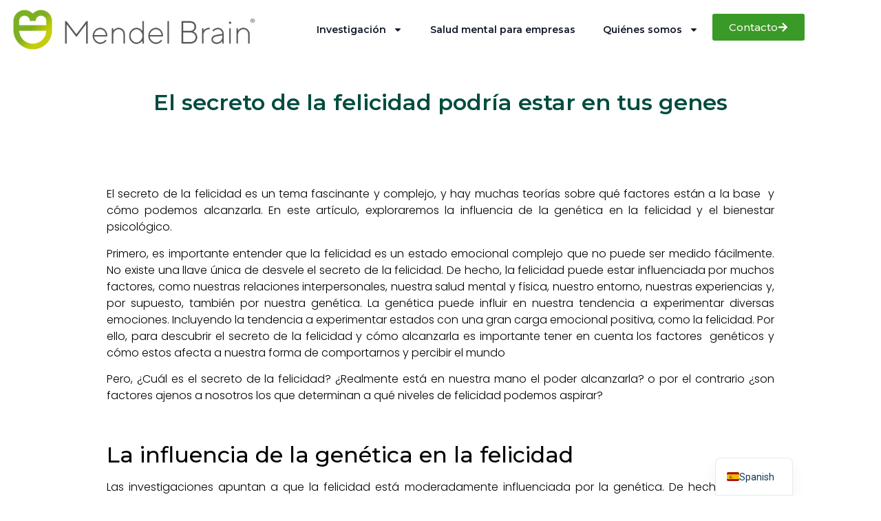

--- FILE ---
content_type: text/html; charset=UTF-8
request_url: https://mendelbrain.com/el-secreto-de-la-felicidad-podria-estar-en-tus-genes/
body_size: 24273
content:
<!DOCTYPE html>
<html lang="es-ES">
<head>
<meta name="MobileOptimized" content="width" />
<meta name="HandheldFriendly" content="true" />
<meta name="generator" content="Drupal 11 (https://www.drupal.org)" />

	<meta charset="UTF-8" />
	<meta name="viewport" content="width=device-width, initial-scale=1" />
	<link rel="profile" href="http://gmpg.org/xfn/11" />
	
	<meta name='robots' content='index, follow, max-image-preview:large, max-snippet:-1, max-video-preview:-1' />

	
	<title>El secreto de la felicidad podría estar en tus genes - Mendel Brain</title>
	<meta name="description" content="¿Sabías que la genética forma parte del secreto de la felicidad? Descubre cómo conseguir el bienestar psicológico analizando tu ADN." />
	<link rel="canonical" href="https://mendelbrain.com/el-secreto-de-la-felicidad-podria-estar-en-tus-genes/" />
	<meta property="og:locale" content="es_ES" />
	<meta property="og:type" content="article" />
	<meta property="og:title" content="El secreto de la felicidad podría estar en tus genes" />
	<meta property="og:description" content="¿Sabías que la genética forma parte del secreto de la felicidad? Descubre cómo conseguir el bienestar psicológico analizando tu ADN." />
	<meta property="og:url" content="https://mendelbrain.com/el-secreto-de-la-felicidad-podria-estar-en-tus-genes/" />
	<meta property="og:site_name" content="Mendel Brain" />
	<meta property="article:publisher" content="https://www.facebook.com/people/Mendel-Brain/100083171422212/" />
	<meta property="article:published_time" content="2023-03-20T07:00:00+00:00" />
	<meta property="og:image" content="https://mendelbrain.com/storage/2023/03/felicidad-genes.png" />
	<meta property="og:image:width" content="1080" />
	<meta property="og:image:height" content="1080" />
	<meta property="og:image:type" content="image/png" />
	<meta name="author" content="Highdatanet25" />
	<meta name="twitter:card" content="summary_large_image" />
	<meta name="twitter:label1" content="Escrito por" />
	<meta name="twitter:data1" content="Highdatanet25" />
	<meta name="twitter:label2" content="Tiempo de lectura" />
	<meta name="twitter:data2" content="6 minutos" />
	<script type="application/ld+json" class="yoast-schema-graph">{"@context":"https://schema.org","@graph":[{"@type":"Article","@id":"https://mendelbrain.com/el-secreto-de-la-felicidad-podria-estar-en-tus-genes/#article","isPartOf":{"@id":"https://mendelbrain.com/el-secreto-de-la-felicidad-podria-estar-en-tus-genes/"},"author":{"name":"Highdatanet25","@id":"https://mendelbrain.com/#/schema/person/06e5378cc701d97186ee122974c5f8a3"},"headline":"El secreto de la felicidad podría estar en tus genes","datePublished":"2023-03-20T07:00:00+00:00","mainEntityOfPage":{"@id":"https://mendelbrain.com/el-secreto-de-la-felicidad-podria-estar-en-tus-genes/"},"wordCount":1233,"publisher":{"@id":"https://mendelbrain.com/#organization"},"image":{"@id":"https://mendelbrain.com/el-secreto-de-la-felicidad-podria-estar-en-tus-genes/#primaryimage"},"thumbnailUrl":"https://mendelbrain.com/storage/2023/03/felicidad-genes.png","articleSection":["Blog","Psicología"],"inLanguage":"es"},{"@type":"WebPage","@id":"https://mendelbrain.com/el-secreto-de-la-felicidad-podria-estar-en-tus-genes/","url":"https://mendelbrain.com/el-secreto-de-la-felicidad-podria-estar-en-tus-genes/","name":"El secreto de la felicidad podría estar en tus genes - Mendel Brain","isPartOf":{"@id":"https://mendelbrain.com/#website"},"primaryImageOfPage":{"@id":"https://mendelbrain.com/el-secreto-de-la-felicidad-podria-estar-en-tus-genes/#primaryimage"},"image":{"@id":"https://mendelbrain.com/el-secreto-de-la-felicidad-podria-estar-en-tus-genes/#primaryimage"},"thumbnailUrl":"https://mendelbrain.com/storage/2023/03/felicidad-genes.png","datePublished":"2023-03-20T07:00:00+00:00","description":"¿Sabías que la genética forma parte del secreto de la felicidad? Descubre cómo conseguir el bienestar psicológico analizando tu ADN.","breadcrumb":{"@id":"https://mendelbrain.com/el-secreto-de-la-felicidad-podria-estar-en-tus-genes/#breadcrumb"},"inLanguage":"es","potentialAction":[{"@type":"ReadAction","target":["https://mendelbrain.com/el-secreto-de-la-felicidad-podria-estar-en-tus-genes/"]}]},{"@type":"ImageObject","inLanguage":"es","@id":"https://mendelbrain.com/el-secreto-de-la-felicidad-podria-estar-en-tus-genes/#primaryimage","url":"https://mendelbrain.com/storage/2023/03/felicidad-genes.png","contentUrl":"https://mendelbrain.com/storage/2023/03/felicidad-genes.png","width":1080,"height":1080,"caption":"el secreto de la felicidad"},{"@type":"BreadcrumbList","@id":"https://mendelbrain.com/el-secreto-de-la-felicidad-podria-estar-en-tus-genes/#breadcrumb","itemListElement":[{"@type":"ListItem","position":1,"name":"Portada","item":"https://mendelbrain.com/"},{"@type":"ListItem","position":2,"name":"El secreto de la felicidad podría estar en tus genes"}]},{"@type":"WebSite","@id":"https://mendelbrain.com/#website","url":"https://mendelbrain.com/","name":"Mendel Brain","description":"Innovación en genética para mejorar la salud mental de personas y organizaciones.","publisher":{"@id":"https://mendelbrain.com/#organization"},"potentialAction":[{"@type":"SearchAction","target":{"@type":"EntryPoint","urlTemplate":"https://mendelbrain.com/?s={search_term_string}"},"query-input":{"@type":"PropertyValueSpecification","valueRequired":true,"valueName":"search_term_string"}}],"inLanguage":"es"},{"@type":"Organization","@id":"https://mendelbrain.com/#organization","name":"Mendel Brain","url":"https://mendelbrain.com/","logo":{"@type":"ImageObject","inLanguage":"es","@id":"https://mendelbrain.com/#/schema/logo/image/","url":"https://mendelbrain.com/storage/2025/02/cropped-MENDEL-BRAIN_TODOai-07.png","contentUrl":"https://mendelbrain.com/storage/2025/02/cropped-MENDEL-BRAIN_TODOai-07.png","width":512,"height":512,"caption":"Mendel Brain"},"image":{"@id":"https://mendelbrain.com/#/schema/logo/image/"},"sameAs":["https://www.facebook.com/people/Mendel-Brain/100083171422212/","https://www.instagram.com/mendelbrain/"]},{"@type":"Person","@id":"https://mendelbrain.com/#/schema/person/06e5378cc701d97186ee122974c5f8a3","name":"Highdatanet25","image":{"@type":"ImageObject","inLanguage":"es","@id":"https://mendelbrain.com/#/schema/person/image/","url":"https://secure.gravatar.com/avatar/ac735474a256d0583b3a88c2375dc5cf98d7326528f317fecfe9fdb2fe26e323?s=96&d=mm&r=g","contentUrl":"https://secure.gravatar.com/avatar/ac735474a256d0583b3a88c2375dc5cf98d7326528f317fecfe9fdb2fe26e323?s=96&d=mm&r=g","caption":"Highdatanet25"},"sameAs":["https://mendelbrain.com"],"url":"https://mendelbrain.com/writer/highdatanet25/"}]}</script>
	


<link rel="alternate" type="application/rss+xml" title="Mendel Brain &raquo; Feed" href="https://mendelbrain.com/feed/" />
<link rel="alternate" type="application/rss+xml" title="Mendel Brain &raquo; Feed de los comentarios" href="https://mendelbrain.com/comments/feed/" />
<link rel="alternate" type="application/rss+xml" title="Mendel Brain &raquo; Comentario El secreto de la felicidad podría estar en tus genes del feed" href="https://mendelbrain.com/el-secreto-de-la-felicidad-podria-estar-en-tus-genes/feed/" />
<link rel="alternate" title="oEmbed (JSON)" type="application/json+oembed" href="https://mendelbrain.com/wp-json/oembed/1.0/embed?url=https%3A%2F%2Fmendelbrain.com%2Fel-secreto-de-la-felicidad-podria-estar-en-tus-genes%2F" />
<link rel="alternate" title="oEmbed (XML)" type="text/xml+oembed" href="https://mendelbrain.com/wp-json/oembed/1.0/embed?url=https%3A%2F%2Fmendelbrain.com%2Fel-secreto-de-la-felicidad-podria-estar-en-tus-genes%2F&#038;format=xml" />
<style id='wp-img-auto-sizes-contain-inline-css'>
img:is([sizes=auto i],[sizes^="auto," i]){contain-intrinsic-size:3000px 1500px}
/*# sourceURL=wp-img-auto-sizes-contain-inline-css */
</style>
<link rel='stylesheet' id='hfe-widgets-style-css' href='https://mendelbrain.com/core/modules/19264a84a8/inc/widgets-css/frontend.css?rnd=59340' media='all' />
<style id='wp-emoji-styles-inline-css'>

	img.wp-smiley, img.emoji {
		display: inline !important;
		border: none !important;
		box-shadow: none !important;
		height: 1em !important;
		width: 1em !important;
		margin: 0 0.07em !important;
		vertical-align: -0.1em !important;
		background: none !important;
		padding: 0 !important;
	}
/*# sourceURL=wp-emoji-styles-inline-css */
</style>
<link rel='stylesheet' id='wp-block-library-css' href='https://mendelbrain.com/lib/css/dist/block-library/style.min.css?rnd=59340' media='all' />
<style id='wp-block-heading-inline-css'>
h1:where(.wp-block-heading).has-background,h2:where(.wp-block-heading).has-background,h3:where(.wp-block-heading).has-background,h4:where(.wp-block-heading).has-background,h5:where(.wp-block-heading).has-background,h6:where(.wp-block-heading).has-background{padding:1.25em 2.375em}h1.has-text-align-left[style*=writing-mode]:where([style*=vertical-lr]),h1.has-text-align-right[style*=writing-mode]:where([style*=vertical-rl]),h2.has-text-align-left[style*=writing-mode]:where([style*=vertical-lr]),h2.has-text-align-right[style*=writing-mode]:where([style*=vertical-rl]),h3.has-text-align-left[style*=writing-mode]:where([style*=vertical-lr]),h3.has-text-align-right[style*=writing-mode]:where([style*=vertical-rl]),h4.has-text-align-left[style*=writing-mode]:where([style*=vertical-lr]),h4.has-text-align-right[style*=writing-mode]:where([style*=vertical-rl]),h5.has-text-align-left[style*=writing-mode]:where([style*=vertical-lr]),h5.has-text-align-right[style*=writing-mode]:where([style*=vertical-rl]),h6.has-text-align-left[style*=writing-mode]:where([style*=vertical-lr]),h6.has-text-align-right[style*=writing-mode]:where([style*=vertical-rl]){rotate:180deg}
/*# sourceURL=https://mendelbrain.com/lib/blocks/heading/style.min.css */
</style>
<style id='wp-block-columns-inline-css'>
.wp-block-columns{box-sizing:border-box;display:flex;flex-wrap:wrap!important}@media (min-width:782px){.wp-block-columns{flex-wrap:nowrap!important}}.wp-block-columns{align-items:normal!important}.wp-block-columns.are-vertically-aligned-top{align-items:flex-start}.wp-block-columns.are-vertically-aligned-center{align-items:center}.wp-block-columns.are-vertically-aligned-bottom{align-items:flex-end}@media (max-width:781px){.wp-block-columns:not(.is-not-stacked-on-mobile)>.wp-block-column{flex-basis:100%!important}}@media (min-width:782px){.wp-block-columns:not(.is-not-stacked-on-mobile)>.wp-block-column{flex-basis:0;flex-grow:1}.wp-block-columns:not(.is-not-stacked-on-mobile)>.wp-block-column[style*=flex-basis]{flex-grow:0}}.wp-block-columns.is-not-stacked-on-mobile{flex-wrap:nowrap!important}.wp-block-columns.is-not-stacked-on-mobile>.wp-block-column{flex-basis:0;flex-grow:1}.wp-block-columns.is-not-stacked-on-mobile>.wp-block-column[style*=flex-basis]{flex-grow:0}:where(.wp-block-columns){margin-bottom:1.75em}:where(.wp-block-columns.has-background){padding:1.25em 2.375em}.wp-block-column{flex-grow:1;min-width:0;overflow-wrap:break-word;word-break:break-word}.wp-block-column.is-vertically-aligned-top{align-self:flex-start}.wp-block-column.is-vertically-aligned-center{align-self:center}.wp-block-column.is-vertically-aligned-bottom{align-self:flex-end}.wp-block-column.is-vertically-aligned-stretch{align-self:stretch}.wp-block-column.is-vertically-aligned-bottom,.wp-block-column.is-vertically-aligned-center,.wp-block-column.is-vertically-aligned-top{width:100%}
/*# sourceURL=https://mendelbrain.com/lib/blocks/columns/style.min.css */
</style>
<style id='wp-block-paragraph-inline-css'>
.is-small-text{font-size:.875em}.is-regular-text{font-size:1em}.is-large-text{font-size:2.25em}.is-larger-text{font-size:3em}.has-drop-cap:not(:focus):first-letter{float:left;font-size:8.4em;font-style:normal;font-weight:100;line-height:.68;margin:.05em .1em 0 0;text-transform:uppercase}body.rtl .has-drop-cap:not(:focus):first-letter{float:none;margin-left:.1em}p.has-drop-cap.has-background{overflow:hidden}:root :where(p.has-background){padding:1.25em 2.375em}:where(p.has-text-color:not(.has-link-color)) a{color:inherit}p.has-text-align-left[style*="writing-mode:vertical-lr"],p.has-text-align-right[style*="writing-mode:vertical-rl"]{rotate:180deg}
/*# sourceURL=https://mendelbrain.com/lib/blocks/paragraph/style.min.css */
</style>
<style id='wp-block-spacer-inline-css'>
.wp-block-spacer{clear:both}
/*# sourceURL=https://mendelbrain.com/lib/blocks/spacer/style.min.css */
</style>
<link rel='stylesheet' id='wc-blocks-style-css' href='https://mendelbrain.com/core/modules/39d10ee62c/assets/client/blocks/wc-blocks.css?rnd=59340' media='all' />
<style id='global-styles-inline-css'>
:root{--wp--preset--aspect-ratio--square: 1;--wp--preset--aspect-ratio--4-3: 4/3;--wp--preset--aspect-ratio--3-4: 3/4;--wp--preset--aspect-ratio--3-2: 3/2;--wp--preset--aspect-ratio--2-3: 2/3;--wp--preset--aspect-ratio--16-9: 16/9;--wp--preset--aspect-ratio--9-16: 9/16;--wp--preset--color--black: #000000;--wp--preset--color--cyan-bluish-gray: #abb8c3;--wp--preset--color--white: #ffffff;--wp--preset--color--pale-pink: #f78da7;--wp--preset--color--vivid-red: #cf2e2e;--wp--preset--color--luminous-vivid-orange: #ff6900;--wp--preset--color--luminous-vivid-amber: #fcb900;--wp--preset--color--light-green-cyan: #7bdcb5;--wp--preset--color--vivid-green-cyan: #00d084;--wp--preset--color--pale-cyan-blue: #8ed1fc;--wp--preset--color--vivid-cyan-blue: #0693e3;--wp--preset--color--vivid-purple: #9b51e0;--wp--preset--gradient--vivid-cyan-blue-to-vivid-purple: linear-gradient(135deg,rgb(6,147,227) 0%,rgb(155,81,224) 100%);--wp--preset--gradient--light-green-cyan-to-vivid-green-cyan: linear-gradient(135deg,rgb(122,220,180) 0%,rgb(0,208,130) 100%);--wp--preset--gradient--luminous-vivid-amber-to-luminous-vivid-orange: linear-gradient(135deg,rgb(252,185,0) 0%,rgb(255,105,0) 100%);--wp--preset--gradient--luminous-vivid-orange-to-vivid-red: linear-gradient(135deg,rgb(255,105,0) 0%,rgb(207,46,46) 100%);--wp--preset--gradient--very-light-gray-to-cyan-bluish-gray: linear-gradient(135deg,rgb(238,238,238) 0%,rgb(169,184,195) 100%);--wp--preset--gradient--cool-to-warm-spectrum: linear-gradient(135deg,rgb(74,234,220) 0%,rgb(151,120,209) 20%,rgb(207,42,186) 40%,rgb(238,44,130) 60%,rgb(251,105,98) 80%,rgb(254,248,76) 100%);--wp--preset--gradient--blush-light-purple: linear-gradient(135deg,rgb(255,206,236) 0%,rgb(152,150,240) 100%);--wp--preset--gradient--blush-bordeaux: linear-gradient(135deg,rgb(254,205,165) 0%,rgb(254,45,45) 50%,rgb(107,0,62) 100%);--wp--preset--gradient--luminous-dusk: linear-gradient(135deg,rgb(255,203,112) 0%,rgb(199,81,192) 50%,rgb(65,88,208) 100%);--wp--preset--gradient--pale-ocean: linear-gradient(135deg,rgb(255,245,203) 0%,rgb(182,227,212) 50%,rgb(51,167,181) 100%);--wp--preset--gradient--electric-grass: linear-gradient(135deg,rgb(202,248,128) 0%,rgb(113,206,126) 100%);--wp--preset--gradient--midnight: linear-gradient(135deg,rgb(2,3,129) 0%,rgb(40,116,252) 100%);--wp--preset--font-size--small: 13px;--wp--preset--font-size--medium: 20px;--wp--preset--font-size--large: 36px;--wp--preset--font-size--x-large: 42px;--wp--preset--spacing--20: 0.44rem;--wp--preset--spacing--30: 0.67rem;--wp--preset--spacing--40: 1rem;--wp--preset--spacing--50: 1.5rem;--wp--preset--spacing--60: 2.25rem;--wp--preset--spacing--70: 3.38rem;--wp--preset--spacing--80: 5.06rem;--wp--preset--shadow--natural: 6px 6px 9px rgba(0, 0, 0, 0.2);--wp--preset--shadow--deep: 12px 12px 50px rgba(0, 0, 0, 0.4);--wp--preset--shadow--sharp: 6px 6px 0px rgba(0, 0, 0, 0.2);--wp--preset--shadow--outlined: 6px 6px 0px -3px rgb(255, 255, 255), 6px 6px rgb(0, 0, 0);--wp--preset--shadow--crisp: 6px 6px 0px rgb(0, 0, 0);}:root { --wp--style--global--content-size: 800px;--wp--style--global--wide-size: 1200px; }:where(body) { margin: 0; }.wp-site-blocks > .alignleft { float: left; margin-right: 2em; }.wp-site-blocks > .alignright { float: right; margin-left: 2em; }.wp-site-blocks > .aligncenter { justify-content: center; margin-left: auto; margin-right: auto; }:where(.wp-site-blocks) > * { margin-block-start: 24px; margin-block-end: 0; }:where(.wp-site-blocks) > :first-child { margin-block-start: 0; }:where(.wp-site-blocks) > :last-child { margin-block-end: 0; }:root { --wp--style--block-gap: 24px; }:root :where(.is-layout-flow) > :first-child{margin-block-start: 0;}:root :where(.is-layout-flow) > :last-child{margin-block-end: 0;}:root :where(.is-layout-flow) > *{margin-block-start: 24px;margin-block-end: 0;}:root :where(.is-layout-constrained) > :first-child{margin-block-start: 0;}:root :where(.is-layout-constrained) > :last-child{margin-block-end: 0;}:root :where(.is-layout-constrained) > *{margin-block-start: 24px;margin-block-end: 0;}:root :where(.is-layout-flex){gap: 24px;}:root :where(.is-layout-grid){gap: 24px;}.is-layout-flow > .alignleft{float: left;margin-inline-start: 0;margin-inline-end: 2em;}.is-layout-flow > .alignright{float: right;margin-inline-start: 2em;margin-inline-end: 0;}.is-layout-flow > .aligncenter{margin-left: auto !important;margin-right: auto !important;}.is-layout-constrained > .alignleft{float: left;margin-inline-start: 0;margin-inline-end: 2em;}.is-layout-constrained > .alignright{float: right;margin-inline-start: 2em;margin-inline-end: 0;}.is-layout-constrained > .aligncenter{margin-left: auto !important;margin-right: auto !important;}.is-layout-constrained > :where(:not(.alignleft):not(.alignright):not(.alignfull)){max-width: var(--wp--style--global--content-size);margin-left: auto !important;margin-right: auto !important;}.is-layout-constrained > .alignwide{max-width: var(--wp--style--global--wide-size);}body .is-layout-flex{display: flex;}.is-layout-flex{flex-wrap: wrap;align-items: center;}.is-layout-flex > :is(*, div){margin: 0;}body .is-layout-grid{display: grid;}.is-layout-grid > :is(*, div){margin: 0;}body{padding-top: 0px;padding-right: 0px;padding-bottom: 0px;padding-left: 0px;}a:where(:not(.wp-element-button)){text-decoration: underline;}:root :where(.wp-element-button, .wp-block-button__link){background-color: #32373c;border-width: 0;color: #fff;font-family: inherit;font-size: inherit;font-style: inherit;font-weight: inherit;letter-spacing: inherit;line-height: inherit;padding-top: calc(0.667em + 2px);padding-right: calc(1.333em + 2px);padding-bottom: calc(0.667em + 2px);padding-left: calc(1.333em + 2px);text-decoration: none;text-transform: inherit;}.has-black-color{color: var(--wp--preset--color--black) !important;}.has-cyan-bluish-gray-color{color: var(--wp--preset--color--cyan-bluish-gray) !important;}.has-white-color{color: var(--wp--preset--color--white) !important;}.has-pale-pink-color{color: var(--wp--preset--color--pale-pink) !important;}.has-vivid-red-color{color: var(--wp--preset--color--vivid-red) !important;}.has-luminous-vivid-orange-color{color: var(--wp--preset--color--luminous-vivid-orange) !important;}.has-luminous-vivid-amber-color{color: var(--wp--preset--color--luminous-vivid-amber) !important;}.has-light-green-cyan-color{color: var(--wp--preset--color--light-green-cyan) !important;}.has-vivid-green-cyan-color{color: var(--wp--preset--color--vivid-green-cyan) !important;}.has-pale-cyan-blue-color{color: var(--wp--preset--color--pale-cyan-blue) !important;}.has-vivid-cyan-blue-color{color: var(--wp--preset--color--vivid-cyan-blue) !important;}.has-vivid-purple-color{color: var(--wp--preset--color--vivid-purple) !important;}.has-black-background-color{background-color: var(--wp--preset--color--black) !important;}.has-cyan-bluish-gray-background-color{background-color: var(--wp--preset--color--cyan-bluish-gray) !important;}.has-white-background-color{background-color: var(--wp--preset--color--white) !important;}.has-pale-pink-background-color{background-color: var(--wp--preset--color--pale-pink) !important;}.has-vivid-red-background-color{background-color: var(--wp--preset--color--vivid-red) !important;}.has-luminous-vivid-orange-background-color{background-color: var(--wp--preset--color--luminous-vivid-orange) !important;}.has-luminous-vivid-amber-background-color{background-color: var(--wp--preset--color--luminous-vivid-amber) !important;}.has-light-green-cyan-background-color{background-color: var(--wp--preset--color--light-green-cyan) !important;}.has-vivid-green-cyan-background-color{background-color: var(--wp--preset--color--vivid-green-cyan) !important;}.has-pale-cyan-blue-background-color{background-color: var(--wp--preset--color--pale-cyan-blue) !important;}.has-vivid-cyan-blue-background-color{background-color: var(--wp--preset--color--vivid-cyan-blue) !important;}.has-vivid-purple-background-color{background-color: var(--wp--preset--color--vivid-purple) !important;}.has-black-border-color{border-color: var(--wp--preset--color--black) !important;}.has-cyan-bluish-gray-border-color{border-color: var(--wp--preset--color--cyan-bluish-gray) !important;}.has-white-border-color{border-color: var(--wp--preset--color--white) !important;}.has-pale-pink-border-color{border-color: var(--wp--preset--color--pale-pink) !important;}.has-vivid-red-border-color{border-color: var(--wp--preset--color--vivid-red) !important;}.has-luminous-vivid-orange-border-color{border-color: var(--wp--preset--color--luminous-vivid-orange) !important;}.has-luminous-vivid-amber-border-color{border-color: var(--wp--preset--color--luminous-vivid-amber) !important;}.has-light-green-cyan-border-color{border-color: var(--wp--preset--color--light-green-cyan) !important;}.has-vivid-green-cyan-border-color{border-color: var(--wp--preset--color--vivid-green-cyan) !important;}.has-pale-cyan-blue-border-color{border-color: var(--wp--preset--color--pale-cyan-blue) !important;}.has-vivid-cyan-blue-border-color{border-color: var(--wp--preset--color--vivid-cyan-blue) !important;}.has-vivid-purple-border-color{border-color: var(--wp--preset--color--vivid-purple) !important;}.has-vivid-cyan-blue-to-vivid-purple-gradient-background{background: var(--wp--preset--gradient--vivid-cyan-blue-to-vivid-purple) !important;}.has-light-green-cyan-to-vivid-green-cyan-gradient-background{background: var(--wp--preset--gradient--light-green-cyan-to-vivid-green-cyan) !important;}.has-luminous-vivid-amber-to-luminous-vivid-orange-gradient-background{background: var(--wp--preset--gradient--luminous-vivid-amber-to-luminous-vivid-orange) !important;}.has-luminous-vivid-orange-to-vivid-red-gradient-background{background: var(--wp--preset--gradient--luminous-vivid-orange-to-vivid-red) !important;}.has-very-light-gray-to-cyan-bluish-gray-gradient-background{background: var(--wp--preset--gradient--very-light-gray-to-cyan-bluish-gray) !important;}.has-cool-to-warm-spectrum-gradient-background{background: var(--wp--preset--gradient--cool-to-warm-spectrum) !important;}.has-blush-light-purple-gradient-background{background: var(--wp--preset--gradient--blush-light-purple) !important;}.has-blush-bordeaux-gradient-background{background: var(--wp--preset--gradient--blush-bordeaux) !important;}.has-luminous-dusk-gradient-background{background: var(--wp--preset--gradient--luminous-dusk) !important;}.has-pale-ocean-gradient-background{background: var(--wp--preset--gradient--pale-ocean) !important;}.has-electric-grass-gradient-background{background: var(--wp--preset--gradient--electric-grass) !important;}.has-midnight-gradient-background{background: var(--wp--preset--gradient--midnight) !important;}.has-small-font-size{font-size: var(--wp--preset--font-size--small) !important;}.has-medium-font-size{font-size: var(--wp--preset--font-size--medium) !important;}.has-large-font-size{font-size: var(--wp--preset--font-size--large) !important;}.has-x-large-font-size{font-size: var(--wp--preset--font-size--x-large) !important;}
/*# sourceURL=global-styles-inline-css */
</style>
<style id='core-block-supports-inline-css'>
.wp-container-core-columns-is-layout-28f84493{flex-wrap:nowrap;}
/*# sourceURL=core-block-supports-inline-css */
</style>

<link rel='stylesheet' id='contact-form-7-css' href='https://mendelbrain.com/core/modules/8516d2654f/includes/css/styles.css?rnd=59340' media='all' />
<link rel='stylesheet' id='woocommerce-layout-css' href='https://mendelbrain.com/core/modules/39d10ee62c/assets/css/woocommerce-layout.css?rnd=59340' media='all' />
<link rel='stylesheet' id='woocommerce-smallscreen-css' href='https://mendelbrain.com/core/modules/39d10ee62c/assets/css/woocommerce-smallscreen.css?rnd=59340' media='only screen and (max-width: 768px)' />
<link rel='stylesheet' id='woocommerce-general-css' href='https://mendelbrain.com/core/modules/39d10ee62c/assets/css/woocommerce.css?rnd=59340' media='all' />
<style id='woocommerce-inline-inline-css'>
.woocommerce form .form-row .required { visibility: visible; }
/*# sourceURL=woocommerce-inline-inline-css */
</style>
<link rel='stylesheet' id='hfe-style-css' href='https://mendelbrain.com/core/modules/19264a84a8/assets/css/header-footer-elementor.css?rnd=59340' media='all' />
<link rel='stylesheet' id='elementor-frontend-css' href='https://mendelbrain.com/core/modules/f65f29574d/assets/css/frontend.min.css?rnd=59340' media='all' />
<link rel='stylesheet' id='elementor-post-8-css' href='https://mendelbrain.com/storage/elementor/css/post-8.css?rnd=59340' media='all' />
<link rel='stylesheet' id='post-grid-elementor-addon-main-css' href='https://mendelbrain.com/core/modules/post-grid-elementor-addon/assets/css/main.css?rnd=59340' media='all' />
<link rel='stylesheet' id='elementor-post-507-css' href='https://mendelbrain.com/storage/elementor/css/post-507.css?rnd=59340' media='all' />
<link rel='stylesheet' id='elementor-post-620-css' href='https://mendelbrain.com/storage/elementor/css/post-620.css?rnd=59340' media='all' />
<link rel='stylesheet' id='brands-styles-css' href='https://mendelbrain.com/core/modules/39d10ee62c/assets/css/brands.css?rnd=59340' media='all' />
<link rel='stylesheet' id='hello-elementor-css' href='https://mendelbrain.com/core/views/7a3fccae50/style.min.css?rnd=59340' media='all' />
<link rel='stylesheet' id='hello-elementor-theme-style-css' href='https://mendelbrain.com/core/views/7a3fccae50/theme.min.css?rnd=59340' media='all' />
<link rel='stylesheet' id='hello-elementor-header-footer-css' href='https://mendelbrain.com/core/views/7a3fccae50/header-footer.min.css?rnd=59340' media='all' />
<link rel='stylesheet' id='widget-heading-css' href='https://mendelbrain.com/core/modules/f65f29574d/assets/css/widget-heading.min.css?rnd=59340' media='all' />
<link rel='stylesheet' id='widget-post-navigation-css' href='https://mendelbrain.com/core/modules/ccc473c329/assets/css/widget-post-navigation.min.css?rnd=59340' media='all' />
<link rel='stylesheet' id='widget-posts-css' href='https://mendelbrain.com/core/modules/ccc473c329/assets/css/widget-posts.min.css?rnd=59340' media='all' />
<link rel='stylesheet' id='elementor-post-17804-css' href='https://mendelbrain.com/storage/elementor/css/post-17804.css?rnd=59340' media='all' />
<link rel='stylesheet' id='trp-language-switcher-v2-css' href='https://mendelbrain.com/core/modules/translatepress-multilingual/assets/css/trp-language-switcher-v2.css?rnd=59340' media='all' />
<link rel='stylesheet' id='hfe-elementor-icons-css' href='https://mendelbrain.com/core/modules/f65f29574d/assets/lib/eicons/css/elementor-icons.min.css?rnd=59340' media='all' />
<link rel='stylesheet' id='hfe-icons-list-css' href='https://mendelbrain.com/core/modules/f65f29574d/assets/css/widget-icon-list.min.css?rnd=59340' media='all' />
<link rel='stylesheet' id='hfe-social-icons-css' href='https://mendelbrain.com/core/modules/f65f29574d/assets/css/widget-social-icons.min.css?rnd=59340' media='all' />
<link rel='stylesheet' id='hfe-social-share-icons-brands-css' href='https://mendelbrain.com/core/modules/f65f29574d/assets/lib/font-awesome/css/brands.css?rnd=59340' media='all' />
<link rel='stylesheet' id='hfe-social-share-icons-fontawesome-css' href='https://mendelbrain.com/core/modules/f65f29574d/assets/lib/font-awesome/css/fontawesome.css?rnd=59340' media='all' />
<link rel='stylesheet' id='hfe-nav-menu-icons-css' href='https://mendelbrain.com/core/modules/f65f29574d/assets/lib/font-awesome/css/solid.css?rnd=59340' media='all' />
<link rel='stylesheet' id='hfe-widget-blockquote-css' href='https://mendelbrain.com/core/modules/ccc473c329/assets/css/widget-blockquote.min.css?rnd=59340' media='all' />
<link rel='stylesheet' id='hfe-mega-menu-css' href='https://mendelbrain.com/core/modules/ccc473c329/assets/css/widget-mega-menu.min.css?rnd=59340' media='all' />
<link rel='stylesheet' id='hfe-nav-menu-widget-css' href='https://mendelbrain.com/core/modules/ccc473c329/assets/css/widget-nav-menu.min.css?rnd=59340' media='all' />
<link rel='stylesheet' id='elementor-gf-montserrat-css' href='https://fonts.googleapis.com/css?family=Montserrat:100,100italic,200,200italic,300,300italic,400,400italic,500,500italic,600,600italic,700,700italic,800,800italic,900,900italic&#038;display=swap' media='all' />
<link rel='stylesheet' id='elementor-gf-roboto-css' href='https://fonts.googleapis.com/css?family=Roboto:100,100italic,200,200italic,300,300italic,400,400italic,500,500italic,600,600italic,700,700italic,800,800italic,900,900italic&#038;display=swap' media='all' />
<link rel='stylesheet' id='elementor-gf-poppins-css' href='https://fonts.googleapis.com/css?family=Poppins:100,100italic,200,200italic,300,300italic,400,400italic,500,500italic,600,600italic,700,700italic,800,800italic,900,900italic&#038;display=swap' media='all' />
<script src="https://mendelbrain.com/lib/js/jquery/jquery.min.js?rnd=59340" id="jquery-core-js"></script>
<script src="https://mendelbrain.com/lib/js/jquery/jquery-migrate.min.js?rnd=59340" id="jquery-migrate-js"></script>
<script id="jquery-js-after">
!function($){"use strict";$(document).ready(function(){$(this).scrollTop()>100&&$(".hfe-scroll-to-top-wrap").removeClass("hfe-scroll-to-top-hide"),$(window).scroll(function(){$(this).scrollTop()<100?$(".hfe-scroll-to-top-wrap").fadeOut(300):$(".hfe-scroll-to-top-wrap").fadeIn(300)}),$(".hfe-scroll-to-top-wrap").on("click",function(){$("html, body").animate({scrollTop:0},300);return!1})})}(jQuery);
!function($){'use strict';$(document).ready(function(){var bar=$('.hfe-reading-progress-bar');if(!bar.length)return;$(window).on('scroll',function(){var s=$(window).scrollTop(),d=$(document).height()-$(window).height(),p=d? s/d*100:0;bar.css('width',p+'%')});});}(jQuery);
//# sourceURL=jquery-js-after
</script>
<script src="https://mendelbrain.com/core/modules/39d10ee62c/assets/js/jquery-blockui/jquery.blockUI.min.js?rnd=59340" id="jquery-blockui-js" defer data-wp-strategy="defer"></script>
<script id="wc-add-to-cart-js-extra">
var wc_add_to_cart_params = {"ajax_url":"/wp-admin/admin-ajax.php","wc_ajax_url":"/?wc-ajax=%%endpoint%%","i18n_view_cart":"Ver carrito","cart_url":"https://mendelbrain.com/cart/","is_cart":"","cart_redirect_after_add":"yes"};
//# sourceURL=wc-add-to-cart-js-extra
</script>
<script src="https://mendelbrain.com/core/modules/39d10ee62c/assets/js/frontend/add-to-cart.min.js?rnd=59340" id="wc-add-to-cart-js" defer data-wp-strategy="defer"></script>
<script src="https://mendelbrain.com/core/modules/39d10ee62c/assets/js/js-cookie/js.cookie.min.js?rnd=59340" id="js-cookie-js" defer data-wp-strategy="defer"></script>
<script id="woocommerce-js-extra">
var woocommerce_params = {"ajax_url":"/wp-admin/admin-ajax.php","wc_ajax_url":"/?wc-ajax=%%endpoint%%","i18n_password_show":"Mostrar contrase\u00f1a","i18n_password_hide":"Ocultar contrase\u00f1a"};
//# sourceURL=woocommerce-js-extra
</script>
<script src="https://mendelbrain.com/core/modules/39d10ee62c/assets/js/frontend/woocommerce.min.js?rnd=59340" id="woocommerce-js" defer data-wp-strategy="defer"></script>
<script src="https://mendelbrain.com/core/modules/translatepress-multilingual/assets/js/trp-frontend-compatibility.js?rnd=59340" id="trp-frontend-compatibility-js"></script>
<script id="WCPAY_ASSETS-js-extra">
var wcpayAssets = {"url":"https://mendelbrain.com/core/modules/woocommerce-payments/dist/"};
//# sourceURL=WCPAY_ASSETS-js-extra
</script>
<script src="https://mendelbrain.com/core/modules/translatepress-multilingual/assets/js/trp-frontend-language-switcher.js?rnd=59340" id="trp-language-switcher-js-v2-js"></script>
<link rel='shortlink' href='https://mendelbrain.com/?p=11781' />
<link rel="alternate" hreflang="es-ES" href="https://mendelbrain.com/el-secreto-de-la-felicidad-podria-estar-en-tus-genes/"/>
<link rel="alternate" hreflang="en-US" href="https://mendelbrain.com/en/el-secreto-de-la-felicidad-podria-estar-en-tus-genes/"/>
<link rel="alternate" hreflang="es" href="https://mendelbrain.com/el-secreto-de-la-felicidad-podria-estar-en-tus-genes/"/>
<link rel="alternate" hreflang="en" href="https://mendelbrain.com/en/el-secreto-de-la-felicidad-podria-estar-en-tus-genes/"/>
		<script>
			document.documentElement.className = document.documentElement.className.replace('no-js', 'js');
		</script>
				<style>
			.no-js img.lazyload {
				display: none;
			}

			figure.wp-block-image img.lazyloading {
				min-width: 150px;
			}

						.lazyload, .lazyloading {
				opacity: 0;
			}

			.lazyloaded {
				opacity: 1;
				transition: opacity 400ms;
				transition-delay: 0ms;
			}

					</style>
			<noscript><style>.woocommerce-product-gallery{ opacity: 1 !important; }</style></noscript>
	
			<style>
				.e-con.e-parent:nth-of-type(n+4):not(.e-lazyloaded):not(.e-no-lazyload),
				.e-con.e-parent:nth-of-type(n+4):not(.e-lazyloaded):not(.e-no-lazyload) * {
					background-image: none !important;
				}
				@media screen and (max-height: 1024px) {
					.e-con.e-parent:nth-of-type(n+3):not(.e-lazyloaded):not(.e-no-lazyload),
					.e-con.e-parent:nth-of-type(n+3):not(.e-lazyloaded):not(.e-no-lazyload) * {
						background-image: none !important;
					}
				}
				@media screen and (max-height: 640px) {
					.e-con.e-parent:nth-of-type(n+2):not(.e-lazyloaded):not(.e-no-lazyload),
					.e-con.e-parent:nth-of-type(n+2):not(.e-lazyloaded):not(.e-no-lazyload) * {
						background-image: none !important;
					}
				}
			</style>
			<style type="text/css">.wpgs-for .slick-arrow::before,.wpgs-nav .slick-prev::before, .wpgs-nav .slick-next::before{color:#000;}.fancybox-bg{background-color:rgba(10,0,0,0.75);}.fancybox-caption,.fancybox-infobar{color:#fff;}.wpgs-nav .slick-slide{border-color:transparent}.wpgs-nav .slick-current{border-color:#000}.wpgs-video-wrapper{min-height:500px;}</style><link rel="icon" href="https://mendelbrain.com/storage/2025/02/cropped-MENDEL-BRAIN_TODOai-07-32x32.png" sizes="32x32" />
<link rel="icon" href="https://mendelbrain.com/storage/2025/02/cropped-MENDEL-BRAIN_TODOai-07-192x192.png" sizes="192x192" />
<link rel="apple-touch-icon" href="https://mendelbrain.com/storage/2025/02/cropped-MENDEL-BRAIN_TODOai-07-180x180.png" />
<meta name="msapplication-TileImage" content="https://mendelbrain.com/storage/2025/02/cropped-MENDEL-BRAIN_TODOai-07-270x270.png" />
		<style id="wp-custom-css">
			/* ----- Formulario protegido estilizado ----- */
.post-password-form {
  max-width: 600px;      /* ancho aumentado */
  width: 90%;            /* adaptativo en móviles */
  margin: 40px auto;
  padding: 30px;
  background: #ffffff;
  border-radius: 8px;
  box-shadow: 0 4px 15px rgba(0, 0, 0, 0.1);
  text-align: center;
}

/* Texto explicativo */
.post-password-form p {
  color: #555555;
  font-size: 1rem;
  line-height: 1.5;
  margin-bottom: 20px;
}

/* Contenedor flex para input + botón */
.post-password-form p:last-of-type {
  display: flex;
  justify-content: center;
  align-items: center;
  flex-wrap: wrap;
  gap: 10px;
  margin-bottom: 0;
}

/* Campo de contraseña */
.post-password-form input[type="password"] {
  flex: 1 1 300px;       /* crece hasta 300px */
  padding: 12px 15px;
  font-size: 1rem;
  border: 2px solid #cccccc;
  border-radius: 4px;
  box-sizing: border-box;
  transition: border-color 0.3s ease, box-shadow 0.3s ease;
}
.post-password-form input[type="password"]:focus {
  border-color: #399A27;
  box-shadow: 0 0 5px rgba(57,154,39,0.5);
  outline: none;
}

/* Botón de envío */
.post-password-form input[type="submit"] {
  flex: 0 0 auto;
  padding: 12px 30px;
  font-size: 1rem;
  font-weight: bold;
  color: #ffffff;
  background-color: #399A27;
  border: 2px solid #399A27;
  border-radius: 4px;
  cursor: pointer;
  transition: background 0.3s ease, color 0.3s ease, transform 0.2s ease;
}
.post-password-form input[type="submit"]:hover {
  background-color: #ffffff;
  color: #399A27;
  transform: translateY(-2px);
}

/* Estilos para enlaces dentro del formulario */
.post-password-form a {
  color: #399A27;
  text-decoration: underline;
  transition: color 0.3s ease;
}
.post-password-form a:hover {
  color: #2e7b20;
}
		</style>
		<link rel='stylesheet' id='wc-stripe-blocks-checkout-style-css' href='https://mendelbrain.com/core/modules/52933b399d/build/upe-blocks.css?rnd=59340' media='all' />
<link rel='stylesheet' id='widget-nav-menu-css' href='https://mendelbrain.com/core/modules/ccc473c329/assets/css/widget-nav-menu.min.css?rnd=59340' media='all' />
<link rel='stylesheet' id='widget-image-css' href='https://mendelbrain.com/core/modules/f65f29574d/assets/css/widget-image.min.css?rnd=59340' media='all' />
<link rel='stylesheet' id='swiper-css' href='https://mendelbrain.com/core/modules/f65f29574d/assets/lib/swiper/v8/css/swiper.min.css?rnd=59340' media='all' />
<link rel='stylesheet' id='e-swiper-css' href='https://mendelbrain.com/core/modules/f65f29574d/assets/css/conditionals/e-swiper.min.css?rnd=59340' media='all' />
<link rel='stylesheet' id='widget-image-carousel-css' href='https://mendelbrain.com/core/modules/f65f29574d/assets/css/widget-image-carousel.min.css?rnd=59340' media='all' />
<link rel='stylesheet' id='widget-icon-list-css' href='https://mendelbrain.com/core/modules/f65f29574d/assets/css/widget-icon-list.min.css?rnd=59340' media='all' />
<link rel='stylesheet' id='e-animation-pop-css' href='https://mendelbrain.com/core/modules/f65f29574d/assets/lib/animations/styles/e-animation-pop.min.css?rnd=59340' media='all' />
<link rel='stylesheet' id='widget-social-icons-css' href='https://mendelbrain.com/core/modules/f65f29574d/assets/css/widget-social-icons.min.css?rnd=59340' media='all' />
<link rel='stylesheet' id='e-apple-webkit-css' href='https://mendelbrain.com/core/modules/f65f29574d/assets/css/conditionals/apple-webkit.min.css?rnd=59340' media='all' />
</head>

<body class="wp-singular post-template-default single single-post postid-11781 single-format-standard wp-custom-logo wp-embed-responsive wp-theme-hello-elementor theme-hello-elementor woocommerce-no-js translatepress-es_ES ehf-header ehf-footer ehf-template-hello-elementor ehf-stylesheet-hello-elementor theme-default elementor-default elementor-kit-8 elementor-page-17804">
<div id="page" class="hfeed site">

		<header id="masthead" itemscope="itemscope" itemtype="https://schema.org/WPHeader">
			<p class="main-title bhf-hidden" itemprop="headline"><a href="https://mendelbrain.com" title="Mendel Brain" rel="home">Mendel Brain</a></p>
					<div data-elementor-type="wp-post" data-elementor-id="507" class="elementor elementor-507" data-elementor-post-type="elementor-hf">
				<div class="elementor-element elementor-element-3ced271 header1 elementor-hidden-tablet elementor-hidden-mobile e-flex e-con-boxed e-con e-parent" data-id="3ced271" data-element_type="container" data-settings="{&quot;background_background&quot;:&quot;classic&quot;,&quot;position&quot;:&quot;fixed&quot;}">
					<div class="e-con-inner">
		<div class="elementor-element elementor-element-a43c24a e-con-full e-flex e-con e-child" data-id="a43c24a" data-element_type="container">
				<div class="elementor-element elementor-element-6716afb elementor-widget-mobile__width-inherit elementor-widget elementor-widget-theme-site-logo elementor-widget-image" data-id="6716afb" data-element_type="widget" data-widget_type="theme-site-logo.default">
				<div class="elementor-widget-container">
											<a href="https://mendelbrain.com">
			<img fetchpriority="high" width="1024" height="168" src="https://mendelbrain.com/storage/2025/02/LOGO-MENDEL-BRAIN.png" class="attachment-full size-full wp-image-16598" alt="" srcset="https://mendelbrain.com/storage/2025/02/LOGO-MENDEL-BRAIN.png 1024w, https://mendelbrain.com/storage/2025/02/LOGO-MENDEL-BRAIN-300x49.png 300w, https://mendelbrain.com/storage/2025/02/LOGO-MENDEL-BRAIN-768x126.png 768w, https://mendelbrain.com/storage/2025/02/LOGO-MENDEL-BRAIN-600x98.png 600w" sizes="(max-width: 1024px) 100vw, 1024px" />				</a>
											</div>
				</div>
				</div>
		<div class="elementor-element elementor-element-8a10a82 e-con-full e-flex e-con e-child" data-id="8a10a82" data-element_type="container">
				<div class="elementor-element elementor-element-4a5d7d7 elementor-widget-mobile__width-initial elementor-nav-menu--dropdown-tablet elementor-nav-menu__text-align-aside elementor-nav-menu--toggle elementor-nav-menu--burger elementor-widget elementor-widget-nav-menu" data-id="4a5d7d7" data-element_type="widget" data-settings="{&quot;layout&quot;:&quot;horizontal&quot;,&quot;submenu_icon&quot;:{&quot;value&quot;:&quot;&lt;svg class=\&quot;e-font-icon-svg e-fas-caret-down\&quot; viewBox=\&quot;0 0 320 512\&quot; xmlns=\&quot;http:\/\/www.w3.org\/2000\/svg\&quot;&gt;&lt;path d=\&quot;M31.3 192h257.3c17.8 0 26.7 21.5 14.1 34.1L174.1 354.8c-7.8 7.8-20.5 7.8-28.3 0L17.2 226.1C4.6 213.5 13.5 192 31.3 192z\&quot;&gt;&lt;\/path&gt;&lt;\/svg&gt;&quot;,&quot;library&quot;:&quot;fa-solid&quot;},&quot;toggle&quot;:&quot;burger&quot;}" data-widget_type="nav-menu.default">
				<div class="elementor-widget-container">
								<nav aria-label="Menú" class="elementor-nav-menu--main elementor-nav-menu__container elementor-nav-menu--layout-horizontal e--pointer-underline e--animation-fade">
				<ul id="menu-1-4a5d7d7" class="elementor-nav-menu"><li class="menu-item menu-item-type-post_type menu-item-object-page menu-item-has-children menu-item-834"><a href="https://mendelbrain.com/investigacion/" class="elementor-item">Investigación</a>
<ul class="sub-menu elementor-nav-menu--dropdown">
	<li class="menu-item menu-item-type-post_type menu-item-object-page menu-item-16602"><a href="https://mendelbrain.com/investigacion/" class="elementor-sub-item">Investigación</a></li>
	<li class="menu-item menu-item-type-post_type menu-item-object-page menu-item-835"><a href="https://mendelbrain.com/mendel-garden/" class="elementor-sub-item">Mendel Garden​</a></li>
	<li class="menu-item menu-item-type-post_type menu-item-object-page menu-item-836"><a href="https://mendelbrain.com/expansion-de-mendel-brain-al-mercado-estadounidense/" class="elementor-sub-item">Proyecto expansión de Mendel Brain  al mercado estadounidense</a></li>
	<li class="menu-item menu-item-type-post_type menu-item-object-page menu-item-837"><a href="https://mendelbrain.com/proyecto-activa-startup-mendel-garden/" class="elementor-sub-item">Proyecto Activa Startup: Mendel Garden</a></li>
	<li class="menu-item menu-item-type-post_type menu-item-object-page menu-item-838"><a href="https://mendelbrain.com/proyecto-twinning/" class="elementor-sub-item">Proyecto Twinning</a></li>
	<li class="menu-item menu-item-type-post_type menu-item-object-page menu-item-839"><a href="https://mendelbrain.com/proyecto-genetica-aplicada-a-la-psicologia/" class="elementor-sub-item">Proyecto genética aplicada a la psicología</a></li>
</ul>
</li>
<li class="menu-item menu-item-type-post_type menu-item-object-page menu-item-840"><a href="https://mendelbrain.com/consultoria/" class="elementor-item">Salud mental para empresas</a></li>
<li class="menu-item menu-item-type-post_type menu-item-object-page menu-item-has-children menu-item-15363"><a href="https://mendelbrain.com/quienes-somos/" class="elementor-item">Quiénes somos</a>
<ul class="sub-menu elementor-nav-menu--dropdown">
	<li class="menu-item menu-item-type-post_type menu-item-object-page menu-item-16601"><a href="https://mendelbrain.com/quienes-somos/" class="elementor-sub-item">Quiénes somos</a></li>
	<li class="menu-item menu-item-type-post_type menu-item-object-page menu-item-15729"><a href="https://mendelbrain.com/comite-cientifico/" class="elementor-sub-item">Comité científico</a></li>
</ul>
</li>
</ul>			</nav>
					<div class="elementor-menu-toggle" role="button" tabindex="0" aria-label="Alternar menú" aria-expanded="false">
			<svg aria-hidden="true" role="presentation" class="elementor-menu-toggle__icon--open e-font-icon-svg e-eicon-menu-bar" viewBox="0 0 1000 1000" xmlns="http://www.w3.org/2000/svg"><path d="M104 333H896C929 333 958 304 958 271S929 208 896 208H104C71 208 42 237 42 271S71 333 104 333ZM104 583H896C929 583 958 554 958 521S929 458 896 458H104C71 458 42 487 42 521S71 583 104 583ZM104 833H896C929 833 958 804 958 771S929 708 896 708H104C71 708 42 737 42 771S71 833 104 833Z"></path></svg><svg aria-hidden="true" role="presentation" class="elementor-menu-toggle__icon--close e-font-icon-svg e-eicon-close" viewBox="0 0 1000 1000" xmlns="http://www.w3.org/2000/svg"><path d="M742 167L500 408 258 167C246 154 233 150 217 150 196 150 179 158 167 167 154 179 150 196 150 212 150 229 154 242 171 254L408 500 167 742C138 771 138 800 167 829 196 858 225 858 254 829L496 587 738 829C750 842 767 846 783 846 800 846 817 842 829 829 842 817 846 804 846 783 846 767 842 750 829 737L588 500 833 258C863 229 863 200 833 171 804 137 775 137 742 167Z"></path></svg>		</div>
					<nav class="elementor-nav-menu--dropdown elementor-nav-menu__container" aria-hidden="true">
				<ul id="menu-2-4a5d7d7" class="elementor-nav-menu"><li class="menu-item menu-item-type-post_type menu-item-object-page menu-item-has-children menu-item-834"><a href="https://mendelbrain.com/investigacion/" class="elementor-item" tabindex="-1">Investigación</a>
<ul class="sub-menu elementor-nav-menu--dropdown">
	<li class="menu-item menu-item-type-post_type menu-item-object-page menu-item-16602"><a href="https://mendelbrain.com/investigacion/" class="elementor-sub-item" tabindex="-1">Investigación</a></li>
	<li class="menu-item menu-item-type-post_type menu-item-object-page menu-item-835"><a href="https://mendelbrain.com/mendel-garden/" class="elementor-sub-item" tabindex="-1">Mendel Garden​</a></li>
	<li class="menu-item menu-item-type-post_type menu-item-object-page menu-item-836"><a href="https://mendelbrain.com/expansion-de-mendel-brain-al-mercado-estadounidense/" class="elementor-sub-item" tabindex="-1">Proyecto expansión de Mendel Brain  al mercado estadounidense</a></li>
	<li class="menu-item menu-item-type-post_type menu-item-object-page menu-item-837"><a href="https://mendelbrain.com/proyecto-activa-startup-mendel-garden/" class="elementor-sub-item" tabindex="-1">Proyecto Activa Startup: Mendel Garden</a></li>
	<li class="menu-item menu-item-type-post_type menu-item-object-page menu-item-838"><a href="https://mendelbrain.com/proyecto-twinning/" class="elementor-sub-item" tabindex="-1">Proyecto Twinning</a></li>
	<li class="menu-item menu-item-type-post_type menu-item-object-page menu-item-839"><a href="https://mendelbrain.com/proyecto-genetica-aplicada-a-la-psicologia/" class="elementor-sub-item" tabindex="-1">Proyecto genética aplicada a la psicología</a></li>
</ul>
</li>
<li class="menu-item menu-item-type-post_type menu-item-object-page menu-item-840"><a href="https://mendelbrain.com/consultoria/" class="elementor-item" tabindex="-1">Salud mental para empresas</a></li>
<li class="menu-item menu-item-type-post_type menu-item-object-page menu-item-has-children menu-item-15363"><a href="https://mendelbrain.com/quienes-somos/" class="elementor-item" tabindex="-1">Quiénes somos</a>
<ul class="sub-menu elementor-nav-menu--dropdown">
	<li class="menu-item menu-item-type-post_type menu-item-object-page menu-item-16601"><a href="https://mendelbrain.com/quienes-somos/" class="elementor-sub-item" tabindex="-1">Quiénes somos</a></li>
	<li class="menu-item menu-item-type-post_type menu-item-object-page menu-item-15729"><a href="https://mendelbrain.com/comite-cientifico/" class="elementor-sub-item" tabindex="-1">Comité científico</a></li>
</ul>
</li>
</ul>			</nav>
						</div>
				</div>
				<div class="elementor-element elementor-element-dac7775 elementor-widget elementor-widget-button" data-id="dac7775" data-element_type="widget" data-widget_type="button.default">
				<div class="elementor-widget-container">
									<div class="elementor-button-wrapper">
					<a class="elementor-button elementor-button-link elementor-size-sm" href="/contacto">
						<span class="elementor-button-content-wrapper">
						<span class="elementor-button-icon">
				<svg aria-hidden="true" class="e-font-icon-svg e-fas-arrow-right" viewBox="0 0 448 512" xmlns="http://www.w3.org/2000/svg"><path d="M190.5 66.9l22.2-22.2c9.4-9.4 24.6-9.4 33.9 0L441 239c9.4 9.4 9.4 24.6 0 33.9L246.6 467.3c-9.4 9.4-24.6 9.4-33.9 0l-22.2-22.2c-9.5-9.5-9.3-25 .4-34.3L311.4 296H24c-13.3 0-24-10.7-24-24v-32c0-13.3 10.7-24 24-24h287.4L190.9 101.2c-9.8-9.3-10-24.8-.4-34.3z"></path></svg>			</span>
									<span class="elementor-button-text">Contacto</span>
					</span>
					</a>
				</div>
								</div>
				</div>
				<div class="elementor-element elementor-element-d3482f4 elementor-hidden-desktop elementor-hidden-tablet elementor-hidden-mobile elementor-view-default elementor-widget elementor-widget-icon" data-id="d3482f4" data-element_type="widget" data-widget_type="icon.default">
				<div class="elementor-widget-container">
							<div class="elementor-icon-wrapper">
			<a class="elementor-icon" href="/cart">
			<svg xmlns="http://www.w3.org/2000/svg" width="800px" height="800px" viewBox="0 0 24 24" fill="none"><g id="SVGRepo_bgCarrier" stroke-width="0"></g><g id="SVGRepo_tracerCarrier" stroke-linecap="round" stroke-linejoin="round"></g><g id="SVGRepo_iconCarrier"><path d="M7.5 18C8.32843 18 9 18.6716 9 19.5C9 20.3284 8.32843 21 7.5 21C6.67157 21 6 20.3284 6 19.5C6 18.6716 6.67157 18 7.5 18Z" stroke="#399A29" stroke-width="1.5"></path><path d="M16.5 18.0001C17.3284 18.0001 18 18.6716 18 19.5001C18 20.3285 17.3284 21.0001 16.5 21.0001C15.6716 21.0001 15 20.3285 15 19.5001C15 18.6716 15.6716 18.0001 16.5 18.0001Z" stroke="#399A29" stroke-width="1.5"></path><path d="M2.26121 3.09184L2.50997 2.38429H2.50997L2.26121 3.09184ZM2.24876 2.29246C1.85799 2.15507 1.42984 2.36048 1.29246 2.75124C1.15507 3.14201 1.36048 3.57016 1.75124 3.70754L2.24876 2.29246ZM4.58584 4.32298L5.20507 3.89983V3.89983L4.58584 4.32298ZM5.88772 14.5862L5.34345 15.1022H5.34345L5.88772 14.5862ZM20.6578 9.88275L21.3923 10.0342L21.3933 10.0296L20.6578 9.88275ZM20.158 12.3075L20.8926 12.4589L20.158 12.3075ZM20.7345 6.69708L20.1401 7.15439L20.7345 6.69708ZM19.1336 15.0504L18.6598 14.469L19.1336 15.0504ZM5.70808 9.76V7.03836H4.20808V9.76H5.70808ZM2.50997 2.38429L2.24876 2.29246L1.75124 3.70754L2.01245 3.79938L2.50997 2.38429ZM10.9375 16.25H16.2404V14.75H10.9375V16.25ZM5.70808 7.03836C5.70808 6.3312 5.7091 5.7411 5.65719 5.26157C5.60346 4.76519 5.48705 4.31247 5.20507 3.89983L3.96661 4.74613C4.05687 4.87822 4.12657 5.05964 4.1659 5.42299C4.20706 5.8032 4.20808 6.29841 4.20808 7.03836H5.70808ZM2.01245 3.79938C2.68006 4.0341 3.11881 4.18965 3.44166 4.34806C3.74488 4.49684 3.87855 4.61727 3.96661 4.74613L5.20507 3.89983C4.92089 3.48397 4.54304 3.21763 4.10241 3.00143C3.68139 2.79485 3.14395 2.60719 2.50997 2.38429L2.01245 3.79938ZM4.20808 9.76C4.20808 11.2125 4.22171 12.2599 4.35876 13.0601C4.50508 13.9144 4.79722 14.5261 5.34345 15.1022L6.43198 14.0702C6.11182 13.7325 5.93913 13.4018 5.83723 12.8069C5.72607 12.1578 5.70808 11.249 5.70808 9.76H4.20808ZM10.9375 14.75C9.52069 14.75 8.53763 14.7482 7.79696 14.6432C7.08215 14.5418 6.70452 14.3576 6.43198 14.0702L5.34345 15.1022C5.93731 15.7286 6.69012 16.0013 7.58636 16.1283C8.45674 16.2518 9.56535 16.25 10.9375 16.25V14.75ZM4.95808 6.87H17.0888V5.37H4.95808V6.87ZM19.9232 9.73135L19.4235 12.1561L20.8926 12.4589L21.3923 10.0342L19.9232 9.73135ZM17.0888 6.87C17.9452 6.87 18.6989 6.871 19.2937 6.93749C19.5893 6.97053 19.8105 7.01643 19.9659 7.07105C20.1273 7.12776 20.153 7.17127 20.1401 7.15439L21.329 6.23978C21.094 5.93436 20.7636 5.76145 20.4632 5.65587C20.1567 5.54818 19.8101 5.48587 19.4604 5.44678C18.7646 5.369 17.9174 5.37 17.0888 5.37V6.87ZM21.3933 10.0296C21.5625 9.18167 21.7062 8.47024 21.7414 7.90038C21.7775 7.31418 21.7108 6.73617 21.329 6.23978L20.1401 7.15439C20.2021 7.23508 20.2706 7.38037 20.2442 7.80797C20.2168 8.25191 20.1002 8.84478 19.9223 9.73595L21.3933 10.0296ZM16.2404 16.25C17.0021 16.25 17.6413 16.2513 18.1566 16.1882C18.6923 16.1227 19.1809 15.9794 19.6074 15.6318L18.6598 14.469C18.5346 14.571 18.3571 14.6525 17.9744 14.6994C17.5712 14.7487 17.0397 14.75 16.2404 14.75V16.25ZM19.4235 12.1561C19.2621 12.9389 19.1535 13.4593 19.0238 13.8442C18.9007 14.2095 18.785 14.367 18.6598 14.469L19.6074 15.6318C20.0339 15.2842 20.2729 14.8346 20.4453 14.3232C20.6111 13.8312 20.7388 13.2049 20.8926 12.4589L19.4235 12.1561Z" fill="#399A29"></path></g></svg>			</a>
		</div>
						</div>
				</div>
				</div>
				<div class="elementor-element elementor-element-66e4d26 elementor-hidden-desktop elementor-hidden-tablet elementor-hidden-mobile elementor-widget elementor-widget-text-editor" data-id="66e4d26" data-element_type="widget" data-widget_type="text-editor.default">
				<div class="elementor-widget-container">
									<p><span dir="auto" style="vertical-align: inherit;"><span dir="auto" style="vertical-align: inherit;">[gtranslate]</span></span></p>								</div>
				</div>
					</div>
				</div>
		<div class="elementor-element elementor-element-9e7e4d9 e-con-full elementor-hidden-desktop e-flex e-con e-parent" data-id="9e7e4d9" data-element_type="container">
				<div class="elementor-element elementor-element-7f3e798 elementor-widget-mobile__width-inherit elementor-widget elementor-widget-theme-site-logo elementor-widget-image" data-id="7f3e798" data-element_type="widget" data-widget_type="theme-site-logo.default">
				<div class="elementor-widget-container">
											<a href="https://mendelbrain.com">
			<img fetchpriority="high" width="1024" height="168" src="https://mendelbrain.com/storage/2025/02/LOGO-MENDEL-BRAIN.png" class="attachment-full size-full wp-image-16598" alt="" srcset="https://mendelbrain.com/storage/2025/02/LOGO-MENDEL-BRAIN.png 1024w, https://mendelbrain.com/storage/2025/02/LOGO-MENDEL-BRAIN-300x49.png 300w, https://mendelbrain.com/storage/2025/02/LOGO-MENDEL-BRAIN-768x126.png 768w, https://mendelbrain.com/storage/2025/02/LOGO-MENDEL-BRAIN-600x98.png 600w" sizes="(max-width: 1024px) 100vw, 1024px" />				</a>
											</div>
				</div>
				<div class="elementor-element elementor-element-6fecb80 elementor-nav-menu__align-center elementor-nav-menu--stretch elementor-nav-menu--dropdown-tablet elementor-nav-menu__text-align-aside elementor-nav-menu--toggle elementor-nav-menu--burger elementor-widget elementor-widget-nav-menu" data-id="6fecb80" data-element_type="widget" data-settings="{&quot;full_width&quot;:&quot;stretch&quot;,&quot;layout&quot;:&quot;horizontal&quot;,&quot;submenu_icon&quot;:{&quot;value&quot;:&quot;&lt;svg class=\&quot;e-font-icon-svg e-fas-caret-down\&quot; viewBox=\&quot;0 0 320 512\&quot; xmlns=\&quot;http:\/\/www.w3.org\/2000\/svg\&quot;&gt;&lt;path d=\&quot;M31.3 192h257.3c17.8 0 26.7 21.5 14.1 34.1L174.1 354.8c-7.8 7.8-20.5 7.8-28.3 0L17.2 226.1C4.6 213.5 13.5 192 31.3 192z\&quot;&gt;&lt;\/path&gt;&lt;\/svg&gt;&quot;,&quot;library&quot;:&quot;fa-solid&quot;},&quot;toggle&quot;:&quot;burger&quot;}" data-widget_type="nav-menu.default">
				<div class="elementor-widget-container">
								<nav aria-label="Menú" class="elementor-nav-menu--main elementor-nav-menu__container elementor-nav-menu--layout-horizontal e--pointer-underline e--animation-fade">
				<ul id="menu-1-6fecb80" class="elementor-nav-menu"><li class="menu-item menu-item-type-post_type menu-item-object-page menu-item-has-children menu-item-834"><a href="https://mendelbrain.com/investigacion/" class="elementor-item">Investigación</a>
<ul class="sub-menu elementor-nav-menu--dropdown">
	<li class="menu-item menu-item-type-post_type menu-item-object-page menu-item-16602"><a href="https://mendelbrain.com/investigacion/" class="elementor-sub-item">Investigación</a></li>
	<li class="menu-item menu-item-type-post_type menu-item-object-page menu-item-835"><a href="https://mendelbrain.com/mendel-garden/" class="elementor-sub-item">Mendel Garden​</a></li>
	<li class="menu-item menu-item-type-post_type menu-item-object-page menu-item-836"><a href="https://mendelbrain.com/expansion-de-mendel-brain-al-mercado-estadounidense/" class="elementor-sub-item">Proyecto expansión de Mendel Brain  al mercado estadounidense</a></li>
	<li class="menu-item menu-item-type-post_type menu-item-object-page menu-item-837"><a href="https://mendelbrain.com/proyecto-activa-startup-mendel-garden/" class="elementor-sub-item">Proyecto Activa Startup: Mendel Garden</a></li>
	<li class="menu-item menu-item-type-post_type menu-item-object-page menu-item-838"><a href="https://mendelbrain.com/proyecto-twinning/" class="elementor-sub-item">Proyecto Twinning</a></li>
	<li class="menu-item menu-item-type-post_type menu-item-object-page menu-item-839"><a href="https://mendelbrain.com/proyecto-genetica-aplicada-a-la-psicologia/" class="elementor-sub-item">Proyecto genética aplicada a la psicología</a></li>
</ul>
</li>
<li class="menu-item menu-item-type-post_type menu-item-object-page menu-item-840"><a href="https://mendelbrain.com/consultoria/" class="elementor-item">Salud mental para empresas</a></li>
<li class="menu-item menu-item-type-post_type menu-item-object-page menu-item-has-children menu-item-15363"><a href="https://mendelbrain.com/quienes-somos/" class="elementor-item">Quiénes somos</a>
<ul class="sub-menu elementor-nav-menu--dropdown">
	<li class="menu-item menu-item-type-post_type menu-item-object-page menu-item-16601"><a href="https://mendelbrain.com/quienes-somos/" class="elementor-sub-item">Quiénes somos</a></li>
	<li class="menu-item menu-item-type-post_type menu-item-object-page menu-item-15729"><a href="https://mendelbrain.com/comite-cientifico/" class="elementor-sub-item">Comité científico</a></li>
</ul>
</li>
</ul>			</nav>
					<div class="elementor-menu-toggle" role="button" tabindex="0" aria-label="Alternar menú" aria-expanded="false">
			<svg aria-hidden="true" role="presentation" class="elementor-menu-toggle__icon--open e-font-icon-svg e-eicon-menu-bar" viewBox="0 0 1000 1000" xmlns="http://www.w3.org/2000/svg"><path d="M104 333H896C929 333 958 304 958 271S929 208 896 208H104C71 208 42 237 42 271S71 333 104 333ZM104 583H896C929 583 958 554 958 521S929 458 896 458H104C71 458 42 487 42 521S71 583 104 583ZM104 833H896C929 833 958 804 958 771S929 708 896 708H104C71 708 42 737 42 771S71 833 104 833Z"></path></svg><svg aria-hidden="true" role="presentation" class="elementor-menu-toggle__icon--close e-font-icon-svg e-eicon-close" viewBox="0 0 1000 1000" xmlns="http://www.w3.org/2000/svg"><path d="M742 167L500 408 258 167C246 154 233 150 217 150 196 150 179 158 167 167 154 179 150 196 150 212 150 229 154 242 171 254L408 500 167 742C138 771 138 800 167 829 196 858 225 858 254 829L496 587 738 829C750 842 767 846 783 846 800 846 817 842 829 829 842 817 846 804 846 783 846 767 842 750 829 737L588 500 833 258C863 229 863 200 833 171 804 137 775 137 742 167Z"></path></svg>		</div>
					<nav class="elementor-nav-menu--dropdown elementor-nav-menu__container" aria-hidden="true">
				<ul id="menu-2-6fecb80" class="elementor-nav-menu"><li class="menu-item menu-item-type-post_type menu-item-object-page menu-item-has-children menu-item-834"><a href="https://mendelbrain.com/investigacion/" class="elementor-item" tabindex="-1">Investigación</a>
<ul class="sub-menu elementor-nav-menu--dropdown">
	<li class="menu-item menu-item-type-post_type menu-item-object-page menu-item-16602"><a href="https://mendelbrain.com/investigacion/" class="elementor-sub-item" tabindex="-1">Investigación</a></li>
	<li class="menu-item menu-item-type-post_type menu-item-object-page menu-item-835"><a href="https://mendelbrain.com/mendel-garden/" class="elementor-sub-item" tabindex="-1">Mendel Garden​</a></li>
	<li class="menu-item menu-item-type-post_type menu-item-object-page menu-item-836"><a href="https://mendelbrain.com/expansion-de-mendel-brain-al-mercado-estadounidense/" class="elementor-sub-item" tabindex="-1">Proyecto expansión de Mendel Brain  al mercado estadounidense</a></li>
	<li class="menu-item menu-item-type-post_type menu-item-object-page menu-item-837"><a href="https://mendelbrain.com/proyecto-activa-startup-mendel-garden/" class="elementor-sub-item" tabindex="-1">Proyecto Activa Startup: Mendel Garden</a></li>
	<li class="menu-item menu-item-type-post_type menu-item-object-page menu-item-838"><a href="https://mendelbrain.com/proyecto-twinning/" class="elementor-sub-item" tabindex="-1">Proyecto Twinning</a></li>
	<li class="menu-item menu-item-type-post_type menu-item-object-page menu-item-839"><a href="https://mendelbrain.com/proyecto-genetica-aplicada-a-la-psicologia/" class="elementor-sub-item" tabindex="-1">Proyecto genética aplicada a la psicología</a></li>
</ul>
</li>
<li class="menu-item menu-item-type-post_type menu-item-object-page menu-item-840"><a href="https://mendelbrain.com/consultoria/" class="elementor-item" tabindex="-1">Salud mental para empresas</a></li>
<li class="menu-item menu-item-type-post_type menu-item-object-page menu-item-has-children menu-item-15363"><a href="https://mendelbrain.com/quienes-somos/" class="elementor-item" tabindex="-1">Quiénes somos</a>
<ul class="sub-menu elementor-nav-menu--dropdown">
	<li class="menu-item menu-item-type-post_type menu-item-object-page menu-item-16601"><a href="https://mendelbrain.com/quienes-somos/" class="elementor-sub-item" tabindex="-1">Quiénes somos</a></li>
	<li class="menu-item menu-item-type-post_type menu-item-object-page menu-item-15729"><a href="https://mendelbrain.com/comite-cientifico/" class="elementor-sub-item" tabindex="-1">Comité científico</a></li>
</ul>
</li>
</ul>			</nav>
						</div>
				</div>
				</div>
		<div class="elementor-element elementor-element-2a5d6f5 elementor-hidden-desktop elementor-hidden-tablet elementor-hidden-mobile e-flex e-con-boxed e-con e-parent" data-id="2a5d6f5" data-element_type="container">
					<div class="e-con-inner">
				<div class="elementor-element elementor-element-6d6537b elementor-nav-menu--dropdown-tablet elementor-nav-menu__text-align-aside elementor-nav-menu--toggle elementor-nav-menu--burger elementor-widget elementor-widget-nav-menu" data-id="6d6537b" data-element_type="widget" data-settings="{&quot;layout&quot;:&quot;horizontal&quot;,&quot;submenu_icon&quot;:{&quot;value&quot;:&quot;&lt;svg class=\&quot;e-font-icon-svg e-fas-caret-down\&quot; viewBox=\&quot;0 0 320 512\&quot; xmlns=\&quot;http:\/\/www.w3.org\/2000\/svg\&quot;&gt;&lt;path d=\&quot;M31.3 192h257.3c17.8 0 26.7 21.5 14.1 34.1L174.1 354.8c-7.8 7.8-20.5 7.8-28.3 0L17.2 226.1C4.6 213.5 13.5 192 31.3 192z\&quot;&gt;&lt;\/path&gt;&lt;\/svg&gt;&quot;,&quot;library&quot;:&quot;fa-solid&quot;},&quot;toggle&quot;:&quot;burger&quot;}" data-widget_type="nav-menu.default">
				<div class="elementor-widget-container">
								<nav aria-label="Menú" class="elementor-nav-menu--main elementor-nav-menu__container elementor-nav-menu--layout-horizontal e--pointer-underline e--animation-fade">
				<ul id="menu-1-6d6537b" class="elementor-nav-menu"><li class="menu-item menu-item-type-post_type menu-item-object-page menu-item-15655"><a href="https://mendelbrain.com/terminos-legales/" class="elementor-item">Términos legales</a></li>
<li class="menu-item menu-item-type-post_type menu-item-object-page menu-item-15654"><a href="https://mendelbrain.com/politica-de-privacidad/" class="elementor-item">Política de privacidad</a></li>
<li class="menu-item menu-item-type-post_type menu-item-object-page menu-item-15653"><a href="https://mendelbrain.com/politica-de-cookies/" class="elementor-item">Política de cookies</a></li>
<li class="menu-item menu-item-type-post_type menu-item-object-page menu-item-15652"><a href="https://mendelbrain.com/?page_id=15642" class="elementor-item">Política de compra</a></li>
<li class="menu-item menu-item-type-post_type menu-item-object-page menu-item-15651"><a href="https://mendelbrain.com/consentimiento-informado/" class="elementor-item">Consentimiento informado</a></li>
</ul>			</nav>
					<div class="elementor-menu-toggle" role="button" tabindex="0" aria-label="Alternar menú" aria-expanded="false">
			<svg aria-hidden="true" role="presentation" class="elementor-menu-toggle__icon--open e-font-icon-svg e-eicon-menu-bar" viewBox="0 0 1000 1000" xmlns="http://www.w3.org/2000/svg"><path d="M104 333H896C929 333 958 304 958 271S929 208 896 208H104C71 208 42 237 42 271S71 333 104 333ZM104 583H896C929 583 958 554 958 521S929 458 896 458H104C71 458 42 487 42 521S71 583 104 583ZM104 833H896C929 833 958 804 958 771S929 708 896 708H104C71 708 42 737 42 771S71 833 104 833Z"></path></svg><svg aria-hidden="true" role="presentation" class="elementor-menu-toggle__icon--close e-font-icon-svg e-eicon-close" viewBox="0 0 1000 1000" xmlns="http://www.w3.org/2000/svg"><path d="M742 167L500 408 258 167C246 154 233 150 217 150 196 150 179 158 167 167 154 179 150 196 150 212 150 229 154 242 171 254L408 500 167 742C138 771 138 800 167 829 196 858 225 858 254 829L496 587 738 829C750 842 767 846 783 846 800 846 817 842 829 829 842 817 846 804 846 783 846 767 842 750 829 737L588 500 833 258C863 229 863 200 833 171 804 137 775 137 742 167Z"></path></svg>		</div>
					<nav class="elementor-nav-menu--dropdown elementor-nav-menu__container" aria-hidden="true">
				<ul id="menu-2-6d6537b" class="elementor-nav-menu"><li class="menu-item menu-item-type-post_type menu-item-object-page menu-item-15655"><a href="https://mendelbrain.com/terminos-legales/" class="elementor-item" tabindex="-1">Términos legales</a></li>
<li class="menu-item menu-item-type-post_type menu-item-object-page menu-item-15654"><a href="https://mendelbrain.com/politica-de-privacidad/" class="elementor-item" tabindex="-1">Política de privacidad</a></li>
<li class="menu-item menu-item-type-post_type menu-item-object-page menu-item-15653"><a href="https://mendelbrain.com/politica-de-cookies/" class="elementor-item" tabindex="-1">Política de cookies</a></li>
<li class="menu-item menu-item-type-post_type menu-item-object-page menu-item-15652"><a href="https://mendelbrain.com/?page_id=15642" class="elementor-item" tabindex="-1">Política de compra</a></li>
<li class="menu-item menu-item-type-post_type menu-item-object-page menu-item-15651"><a href="https://mendelbrain.com/consentimiento-informado/" class="elementor-item" tabindex="-1">Consentimiento informado</a></li>
</ul>			</nav>
						</div>
				</div>
					</div>
				</div>
				</div>
				</header>

			<div data-elementor-type="single-post" data-elementor-id="17804" class="elementor elementor-17804 elementor-location-single post-11781 post type-post status-publish format-standard has-post-thumbnail hentry category-blog category-psicologia" data-elementor-post-type="elementor_library">
			<div class="elementor-element elementor-element-2eb0f97 e-flex e-con-boxed e-con e-parent" data-id="2eb0f97" data-element_type="container">
					<div class="e-con-inner">
				<div class="elementor-element elementor-element-625e30a2 elementor-widget elementor-widget-theme-post-title elementor-page-title elementor-widget-heading" data-id="625e30a2" data-element_type="widget" data-widget_type="theme-post-title.default">
				<div class="elementor-widget-container">
					<h1 class="elementor-heading-title elementor-size-default">El secreto de la felicidad podría estar en tus genes</h1>				</div>
				</div>
					</div>
				</div>
		<div class="elementor-element elementor-element-77ca7ac5 e-flex e-con-boxed e-con e-parent" data-id="77ca7ac5" data-element_type="container">
					<div class="e-con-inner">
				<div class="elementor-element elementor-element-3b9c7414 elementor-widget elementor-widget-theme-post-content" data-id="3b9c7414" data-element_type="widget" data-widget_type="theme-post-content.default">
				<div class="elementor-widget-container">
					
<p>El secreto de la felicidad es un tema fascinante y complejo, y hay muchas teorías sobre qué factores están a la base&nbsp; y cómo podemos alcanzarla. En este artículo, exploraremos la influencia de la genética en la felicidad y el bienestar psicológico.</p>



<p>Primero, es importante entender que la felicidad es un estado emocional complejo que no puede ser medido fácilmente. No existe una llave única de desvele el secreto de la felicidad. De hecho, la felicidad puede estar influenciada por muchos factores, como nuestras relaciones interpersonales, nuestra salud mental y física, nuestro entorno, nuestras experiencias y, por supuesto, también por nuestra genética. La genética puede influir en nuestra tendencia a experimentar diversas emociones. Incluyendo la tendencia a experimentar estados con una gran carga emocional positiva, como la felicidad. Por ello, para descubrir el secreto de la felicidad y cómo alcanzarla es importante tener en cuenta los factores&nbsp; genéticos y cómo estos afecta a nuestra forma de comportarnos y percibir el mundo</p>



<p>Pero, ¿Cuál es el secreto de la felicidad? ¿Realmente está en nuestra mano el poder alcanzarla? o por el contrario ¿son factores ajenos a nosotros los que determinan a qué niveles de felicidad podemos aspirar?</p>



<div style="height:32px" aria-hidden="true" class="wp-block-spacer"></div>



<h2 class="wp-block-heading">La influencia de la genética en la felicidad</h2>



<p>Las investigaciones apuntan a que la felicidad está moderadamente influenciada por la genética. De hecho, algunos estudios recientes han concluido que el secreto de la felicidad podría estar, en parte,&nbsp;en nuestro ADN. Además, que existe una base genética detrás de la tendencia de cada persona a experimentar determinados niveles de felicidad, bienestar psicológico y satisfacción vital. Es decir, que nuestra capacidad para experimentar satisfacción y el secreto de la felicidad podría ser, hasta cierto punto, heredable.</p>



<p>Las investigaciones sugieren también que un porcentaje importante de esta heredabilidad se puede explicar por factores genéticos relacionados con la personalidad. Siendo las personas con alto neuroticismo las que muestran una menor tendencia a experimentar felicidad y, las extrovertidas, las que muestran una mayor tendencia. Esto significa que una parte de las diferencias individuales en la felicidad pueden explicarse por causas genéticas. De manera que, la genética,  tiene efectos sobre la felicidad y la satisfacción vital tanto de forma directa, como a través de los rasgos de personalidad. Sin embargo, esto no quiere decir que el secreto de la felicidad venga dado completamente por la genética. Sino que hay muchos otros factores, ambientales y personales, que también juegan un papel importante.</p>



<div style="height:10px" aria-hidden="true" class="wp-block-spacer"></div>



<div class="wp-block-columns is-layout-flex wp-container-core-columns-is-layout-28f84493 wp-block-columns-is-layout-flex">
<div class="wp-block-column is-layout-flow wp-block-column-is-layout-flow"></div>
</div>



<p>Pero, ¿Qué significa esto para nosotros? ¿Significa que el secreto de la felicidad es puramente genético? ¿no podemos hacer nada para ser felices si nuestra genética dice lo contrario? ¡Definitivamente no! Aunque la genética puede influir en nuestra tendencia a experimentar ciertas emociones, incluyendo la felicidad, esta no nos determina.</p>



<div style="height:32px" aria-hidden="true" class="wp-block-spacer"></div>



<h2 class="wp-block-heading">Encontrar el secreto de la felicidad y lograr el bienestar psicológico</h2>



<p>Hay muchas cosas que podemos hacer para mejorar nuestra felicidad y nuestro bienestar psicológico, incluso si nuestra genética nos ha dado una tendencia a ser menos felices. En primer lugar, es importante recordar que la felicidad es un estado emocional que puede ser influenciado por nuestras acciones y hábitos. Las pequeñas cosas que hacemos todos los días, como conectarnos con amigos y familiares, hacer ejercicio, meditar o disfrutar de un pasatiempo que amamos, pueden tener un gran impacto en nuestra felicidad y bienestar general.</p>



<p>Además, es importante reconocer que la genética no es el único ingrediente secreto de la felicidad. Nuestra vida y nuestras experiencias también juegan un papel importante. Por ejemplo, las personas que han experimentado traumas en su vida o que están expuestas a conflictos graves pueden tener más dificultades para experimentar estados de felicidad, independientemente de su genética.</p>



<div style="height:30px" aria-hidden="true" class="wp-block-spacer"></div>



<h2 class="wp-block-heading">¿Cómo ser feliz con uno mismo?</h2>



<p>Hay que recordar que no hay una fórmula mágica y un único “secreto de la felicidad”. Alcanzar la felicidad de forma general, entendida esta como un estado de alegría o de emociones positivas intensas, es una meta poco realista que puede generarnos mucha frustración. Por el contrario, es importante trabajar día a día por mejorar nuestro bienestar psicológico, es decir, tomar acciones que nos permitan: estar bien con nosotros mismos; estar más alineados con nuestras motivaciones y forma de ser; aprender a mejorar nuestro equilibrio y gestión emocional e, incluso;&nbsp; mejorar nuestra salud física.&nbsp;</p>



<p>No olvides que, aunque siempre es importante trabajar para mejorar, el secreto de la felicidad pasa por el autoconocimiento, la aceptación personal&nbsp; y auto-compasión.&nbsp;</p>



<p>En resumen, la felicidad y el bienestar psicológico son conceptos complejos que están influenciados por muchos factores, ambientales, personales, genéticos, etc. Si bien la genética puede afectar a nuestra capacidad de experimentar felicidad, hay muchas cosas que podemos hacer para mejorar nuestro bienestar psicológico y&nbsp; satisfacción vital para así desvelar por fin el secreto de la felicidad.</p>



<div style="height:32px" aria-hidden="true" class="wp-block-spacer"></div>



<h2 class="wp-block-heading">¿Por qué se celebra el Día Mundial de la Felicidad?</h2>



<p>Desde 2013, se celebra el Día Internacional de la Felicidad el 20 de marzo. Esta fecha se estableció por la ONU con el objetivo de&nbsp; sensibilizar a la población general y a los gobiernos de los diferentes países sobre la importancia de determinados temas relacionados con el bienestar, la salud o los derechos de los ciudadanos. La resolución que inició la celebración fue propuesta por Bután, un país que prioriza la Felicidad Nacional Bruta sobre el Producto Nacional Bruto.</p>



<p>La felicidad es una aspiración universal de todos los seres humanos y, aunque, como hemos visto, esté influenciada por factores personales o incluso genéticos, lo cierto es que los factores ambientales y en contexto tienen un papel muy importante en la capacidad que tienen los individuos de una sociedad para alcanzar ciertos niveles de felicidad.&nbsp;</p>



<p>Actualmente la felicidad está seriamente amenazada en muchas partes del mundo a causa de conflictos bélicos, pandemias y hambrunas o escasez de diversos tipos. Por ello, es necesario colaborar globalmente y aplicar un enfoque más inclusivo, equitativo y equilibrado al crecimiento económico.&nbsp;</p>



<p>Claramente el Día Internacional de la Felicidad es solo un día, y no es suficiente para abordar todos los retos a los que se enfrentan nuestras sociedades. Sin embargo, esta celebración permite que organizaciones en todo el mundo, que luchan por los derechos humanos, se movilicen para crear conciencia entre los ciudadanos y, también, supone una manera de dar un&nbsp; toque de atención a todos los líderes mundiales, para que se esfuercen en crear medida para que la igualdad, el bienestar y la felicidad se puedan convertir en una realidad cotidiana.</p>



<div style="height:31px" aria-hidden="true" class="wp-block-spacer"></div>



<h2 class="wp-block-heading">Referencias</h2>



<p>Røysamb, E., Nes, R. B., Czajkowski, N. O., &amp; Vassend, O. (2018). Genetics, personality and wellbeing. A twin study of traits, facets and life satisfaction. <em>Scientific reports</em>, <em>8</em>(1), 12298. <a href="https://doi.org/10.1038/s41598-018-29881-x">https://doi.org/10.1038/s41598-018-29881-x</a></p>



<p>Ward J, Lyall L, Cullen B, et al. A Genome-Wide Association Analysis of Happiness: Consistent Genetic Effects Across the Lifespan and Across Genetic Ancestries in Multiple Cohorts. bioRxiv; 2022. DOI: 10.1101/2022.04.05.487098.</p>
				</div>
				</div>
				<div class="elementor-element elementor-element-7e863063 elementor-widget elementor-widget-post-navigation" data-id="7e863063" data-element_type="widget" data-widget_type="post-navigation.default">
				<div class="elementor-widget-container">
							<div class="elementor-post-navigation">
			<div class="elementor-post-navigation__prev elementor-post-navigation__link">
				<a href="https://mendelbrain.com/behavioural-genetics-how-do-genetics-influence-behaviour/" rel="prev"><span class="post-navigation__arrow-wrapper post-navigation__arrow-prev"><i class="fa fa-angle-left" aria-hidden="true"></i><span class="elementor-screen-only">Ant</span></span><span class="elementor-post-navigation__link__prev"><span class="post-navigation__prev--label">Anterior</span></span></a>			</div>
						<div class="elementor-post-navigation__next elementor-post-navigation__link">
				<a href="https://mendelbrain.com/the-secret-to-happiness-could-be-in-your-genes/" rel="next"><span class="elementor-post-navigation__link__next"><span class="post-navigation__next--label">Siguiente</span></span><span class="post-navigation__arrow-wrapper post-navigation__arrow-next"><i class="fa fa-angle-right" aria-hidden="true"></i><span class="elementor-screen-only">Siguiente</span></span></a>			</div>
		</div>
						</div>
				</div>
					</div>
				</div>
		<div class="elementor-element elementor-element-22c6caa0 e-flex e-con-boxed e-con e-parent" data-id="22c6caa0" data-element_type="container">
					<div class="e-con-inner">
				<div class="elementor-element elementor-element-46ba5f48 elementor-widget elementor-widget-heading" data-id="46ba5f48" data-element_type="widget" data-widget_type="heading.default">
				<div class="elementor-widget-container">
					<h2 class="elementor-heading-title elementor-size-default">Post relacionados</h2>				</div>
				</div>
				<div class="elementor-element elementor-element-2540b49e elementor-posts__hover-none elementor-grid-2 elementor-grid-tablet-2 elementor-grid-mobile-1 elementor-posts--thumbnail-top elementor-widget elementor-widget-posts" data-id="2540b49e" data-element_type="widget" data-settings="{&quot;cards_row_gap&quot;:{&quot;unit&quot;:&quot;px&quot;,&quot;size&quot;:80,&quot;sizes&quot;:[]},&quot;cards_row_gap_tablet&quot;:{&quot;unit&quot;:&quot;px&quot;,&quot;size&quot;:71,&quot;sizes&quot;:[]},&quot;cards_row_gap_mobile&quot;:{&quot;unit&quot;:&quot;px&quot;,&quot;size&quot;:30,&quot;sizes&quot;:[]},&quot;cards_columns&quot;:&quot;2&quot;,&quot;cards_columns_tablet&quot;:&quot;2&quot;,&quot;cards_columns_mobile&quot;:&quot;1&quot;}" data-widget_type="posts.cards">
				<div class="elementor-widget-container">
							<div class="elementor-posts-container elementor-posts elementor-posts--skin-cards elementor-grid">
				<article class="elementor-post elementor-grid-item post-18111 post type-post status-publish format-standard hentry category-sin-categoria">
			<div class="elementor-post__card">
				<div class="elementor-post__text">
				<h4 class="elementor-post__title">
			<a href="https://mendelbrain.com/mendel-brain-en-el-valencia-digital-summit-2025/" >
				Mendel Brain, en el Valencia Digital Summit 2025.			</a>
		</h4>
				<div class="elementor-post__excerpt">
			<p>22 y 23 de octubre. Ciudad de las Artes y las Ciencias de Valencia. Mendel Brain participará como invitada en</p>
		</div>
		
		<a class="elementor-post__read-more" href="https://mendelbrain.com/mendel-brain-en-el-valencia-digital-summit-2025/" aria-label="Más información sobre Mendel Brain, en el Valencia Digital Summit 2025." tabindex="-1" >
			Leer más		</a>

				</div>
					</div>
		</article>
				<article class="elementor-post elementor-grid-item post-17978 post type-post status-publish format-standard has-post-thumbnail hentry category-sin-categoria">
			<div class="elementor-post__card">
				<a class="elementor-post__thumbnail__link" href="https://mendelbrain.com/farupeib-y-mendel-brain-suman-sinergias-en-su-compromiso-con-la-innovacion-y-la-humanizacion-de-la-atencion-farmaceutica-con-una-vision-multidisciplinar/" tabindex="-1" ><div class="elementor-post__thumbnail"><img width="2560" height="1522" data-src="https://mendelbrain.com/storage/2025/02/tierra-mallorca-rgJ1J8SDEAY-unsplash-2.jpg-2-scaled.jpg" class="attachment-full size-full wp-image-15781 lazyload" alt="" decoding="async" data-srcset="https://mendelbrain.com/storage/2025/02/tierra-mallorca-rgJ1J8SDEAY-unsplash-2.jpg-2-scaled.jpg 2560w, https://mendelbrain.com/storage/2025/02/tierra-mallorca-rgJ1J8SDEAY-unsplash-2.jpg-2-300x178.jpg 300w, https://mendelbrain.com/storage/2025/02/tierra-mallorca-rgJ1J8SDEAY-unsplash-2.jpg-2-1024x609.jpg 1024w, https://mendelbrain.com/storage/2025/02/tierra-mallorca-rgJ1J8SDEAY-unsplash-2.jpg-2-768x457.jpg 768w, https://mendelbrain.com/storage/2025/02/tierra-mallorca-rgJ1J8SDEAY-unsplash-2.jpg-2-1536x913.jpg 1536w, https://mendelbrain.com/storage/2025/02/tierra-mallorca-rgJ1J8SDEAY-unsplash-2.jpg-2-2048x1218.jpg 2048w, https://mendelbrain.com/storage/2025/02/tierra-mallorca-rgJ1J8SDEAY-unsplash-2.jpg-2-600x357.jpg 600w" data-sizes="(max-width: 2560px) 100vw, 2560px" src="[data-uri]" style="--smush-placeholder-width: 2560px; --smush-placeholder-aspect-ratio: 2560/1522;" /></div></a>
				<div class="elementor-post__text">
				<h4 class="elementor-post__title">
			<a href="https://mendelbrain.com/farupeib-y-mendel-brain-suman-sinergias-en-su-compromiso-con-la-innovacion-y-la-humanizacion-de-la-atencion-farmaceutica-con-una-vision-multidisciplinar/" >
				FARUPEIB y Mendel Brain suman sinergias en su compromiso con la innovación y la humanización de la atención farmacéutica con una visión multidisciplinar			</a>
		</h4>
				<div class="elementor-post__excerpt">
			<p>✔ FARUPEIB apuesta por nuevas líneas de investigación en el ámbito de la salud mental de precisión, integrando aspectos genéticos</p>
		</div>
		
		<a class="elementor-post__read-more" href="https://mendelbrain.com/farupeib-y-mendel-brain-suman-sinergias-en-su-compromiso-con-la-innovacion-y-la-humanizacion-de-la-atencion-farmaceutica-con-una-vision-multidisciplinar/" aria-label="Más información sobre FARUPEIB y Mendel Brain suman sinergias en su compromiso con la innovación y la humanización de la atención farmacéutica con una visión multidisciplinar" tabindex="-1" >
			Leer más		</a>

				</div>
					</div>
		</article>
				</div>
		
						</div>
				</div>
					</div>
				</div>
				</div>
		
		<footer itemtype="https://schema.org/WPFooter" itemscope="itemscope" id="colophon" role="contentinfo">
			<div class='footer-width-fixer'>		<div data-elementor-type="wp-post" data-elementor-id="620" class="elementor elementor-620" data-elementor-post-type="elementor-hf">
				<div class="elementor-element elementor-element-139e117 e-flex e-con-boxed e-con e-parent" data-id="139e117" data-element_type="container">
					<div class="e-con-inner">
		<div class="elementor-element elementor-element-b5b3a17 e-con-full e-flex e-con e-child" data-id="b5b3a17" data-element_type="container">
		<div class="elementor-element elementor-element-8595f04 e-con-full e-flex e-con e-child" data-id="8595f04" data-element_type="container">
				<div class="elementor-element elementor-element-52081ec elementor-widget elementor-widget-heading" data-id="52081ec" data-element_type="widget" data-widget_type="heading.default">
				<div class="elementor-widget-container">
					<h2 class="elementor-heading-title elementor-size-default">“Los genes cargan la pistola y el ambiente aprieta el gatillo”</h2>				</div>
				</div>
				<div class="elementor-element elementor-element-e6a1546 elementor-widget elementor-widget-heading" data-id="e6a1546" data-element_type="widget" data-widget_type="heading.default">
				<div class="elementor-widget-container">
					<p class="elementor-heading-title elementor-size-default">Elisabeth Blackburn</p>				</div>
				</div>
				<div class="elementor-element elementor-element-8fee4e7 elementor-widget elementor-widget-heading" data-id="8fee4e7" data-element_type="widget" data-widget_type="heading.default">
				<div class="elementor-widget-container">
					<p class="elementor-heading-title elementor-size-default">Bioquímica australiana descubridora de la <br class="ocultarl">telomerasa. 
<br>
</p>				</div>
				</div>
				<div class="elementor-element elementor-element-9144f16 elementor-widget elementor-widget-heading" data-id="9144f16" data-element_type="widget" data-widget_type="heading.default">
				<div class="elementor-widget-container">
					<p class="elementor-heading-title elementor-size-default">Premio Nobel de Medicina 2009.</p>				</div>
				</div>
				</div>
		<div class="elementor-element elementor-element-165d8cf e-con-full e-flex e-con e-child" data-id="165d8cf" data-element_type="container">
				<div class="elementor-element elementor-element-8ac0962 elementor-widget elementor-widget-image" data-id="8ac0962" data-element_type="widget" data-widget_type="image.default">
				<div class="elementor-widget-container">
															<img width="2188" height="2548" data-src="https://mendelbrain.com/storage/2025/02/Captura-de-pantalla-2025-02-05-a-las-12.25.30-1.png" class="attachment-full size-full wp-image-592 lazyload" alt="" data-srcset="https://mendelbrain.com/storage/2025/02/Captura-de-pantalla-2025-02-05-a-las-12.25.30-1.png 2188w, https://mendelbrain.com/storage/2025/02/Captura-de-pantalla-2025-02-05-a-las-12.25.30-1-258x300.png 258w, https://mendelbrain.com/storage/2025/02/Captura-de-pantalla-2025-02-05-a-las-12.25.30-1-879x1024.png 879w, https://mendelbrain.com/storage/2025/02/Captura-de-pantalla-2025-02-05-a-las-12.25.30-1-768x894.png 768w, https://mendelbrain.com/storage/2025/02/Captura-de-pantalla-2025-02-05-a-las-12.25.30-1-1319x1536.png 1319w, https://mendelbrain.com/storage/2025/02/Captura-de-pantalla-2025-02-05-a-las-12.25.30-1-1759x2048.png 1759w, https://mendelbrain.com/storage/2025/02/Captura-de-pantalla-2025-02-05-a-las-12.25.30-1-600x699.png 600w" data-sizes="(max-width: 2188px) 100vw, 2188px" src="[data-uri]" style="--smush-placeholder-width: 2188px; --smush-placeholder-aspect-ratio: 2188/2548;" />															</div>
				</div>
				</div>
				</div>
					</div>
				</div>
		<div class="elementor-element elementor-element-bfc3ae5 e-flex e-con-boxed e-con e-parent" data-id="bfc3ae5" data-element_type="container">
					<div class="e-con-inner">
				<div class="elementor-element elementor-element-2c8c417 elementor-widget elementor-widget-image" data-id="2c8c417" data-element_type="widget" data-widget_type="image.default">
				<div class="elementor-widget-container">
															<img width="672" height="228" data-src="https://mendelbrain.com/storage/2025/02/bioval-nuevo-logo-tagline-1-1.png" class="attachment-full size-full wp-image-16283 lazyload" alt="" data-srcset="https://mendelbrain.com/storage/2025/02/bioval-nuevo-logo-tagline-1-1.png 672w, https://mendelbrain.com/storage/2025/02/bioval-nuevo-logo-tagline-1-1-300x102.png 300w, https://mendelbrain.com/storage/2025/02/bioval-nuevo-logo-tagline-1-1-600x204.png 600w" data-sizes="(max-width: 672px) 100vw, 672px" src="[data-uri]" style="--smush-placeholder-width: 672px; --smush-placeholder-aspect-ratio: 672/228;" />															</div>
				</div>
				<div class="elementor-element elementor-element-f60595e elementor-widget elementor-widget-image" data-id="f60595e" data-element_type="widget" data-widget_type="image.default">
				<div class="elementor-widget-container">
															<img width="800" height="240" data-src="https://mendelbrain.com/storage/2025/02/Logo_PCUV_Horizontal_sin_fondo.png-1.png" class="attachment-large size-large wp-image-16394 lazyload" alt="" data-srcset="https://mendelbrain.com/storage/2025/02/Logo_PCUV_Horizontal_sin_fondo.png-1.png 880w, https://mendelbrain.com/storage/2025/02/Logo_PCUV_Horizontal_sin_fondo.png-1-300x90.png 300w, https://mendelbrain.com/storage/2025/02/Logo_PCUV_Horizontal_sin_fondo.png-1-768x230.png 768w, https://mendelbrain.com/storage/2025/02/Logo_PCUV_Horizontal_sin_fondo.png-1-600x180.png 600w" data-sizes="(max-width: 800px) 100vw, 800px" src="[data-uri]" style="--smush-placeholder-width: 800px; --smush-placeholder-aspect-ratio: 800/240;" />															</div>
				</div>
				<div class="elementor-element elementor-element-27d583f elementor-widget elementor-widget-image" data-id="27d583f" data-element_type="widget" data-widget_type="image.default">
				<div class="elementor-widget-container">
															<img width="800" height="147" data-src="https://mendelbrain.com/storage/2025/02/Logo_Icex_institucional-1-1-1024x188.png" class="attachment-large size-large wp-image-16286 lazyload" alt="" data-srcset="https://mendelbrain.com/storage/2025/02/Logo_Icex_institucional-1-1-1024x188.png 1024w, https://mendelbrain.com/storage/2025/02/Logo_Icex_institucional-1-1-300x55.png 300w, https://mendelbrain.com/storage/2025/02/Logo_Icex_institucional-1-1-768x141.png 768w, https://mendelbrain.com/storage/2025/02/Logo_Icex_institucional-1-1-600x110.png 600w, https://mendelbrain.com/storage/2025/02/Logo_Icex_institucional-1-1.png 1220w" data-sizes="(max-width: 800px) 100vw, 800px" src="[data-uri]" style="--smush-placeholder-width: 800px; --smush-placeholder-aspect-ratio: 800/147;" />															</div>
				</div>
				<div class="elementor-element elementor-element-830ac2f elementor-widget elementor-widget-image" data-id="830ac2f" data-element_type="widget" data-widget_type="image.default">
				<div class="elementor-widget-container">
															<img width="1369" height="256" data-src="https://mendelbrain.com/storage/2025/02/images-1-1-2.png" class="attachment-full size-full wp-image-17317 lazyload" alt="" data-srcset="https://mendelbrain.com/storage/2025/02/images-1-1-2.png 1369w, https://mendelbrain.com/storage/2025/02/images-1-1-2-300x56.png 300w, https://mendelbrain.com/storage/2025/02/images-1-1-2-1024x191.png 1024w, https://mendelbrain.com/storage/2025/02/images-1-1-2-768x144.png 768w, https://mendelbrain.com/storage/2025/02/images-1-1-2-600x112.png 600w" data-sizes="(max-width: 1369px) 100vw, 1369px" src="[data-uri]" style="--smush-placeholder-width: 1369px; --smush-placeholder-aspect-ratio: 1369/256;" />															</div>
				</div>
					</div>
				</div>
		<div class="elementor-element elementor-element-dec7a36 elementor-hidden-desktop e-flex e-con-boxed e-con e-parent" data-id="dec7a36" data-element_type="container">
					<div class="e-con-inner">
				<div class="elementor-element elementor-element-eea5d7f elementor-hidden-desktop elementor-pagination-position-outside elementor-widget elementor-widget-image-carousel" data-id="eea5d7f" data-element_type="widget" data-settings="{&quot;slides_to_show_mobile&quot;:&quot;2&quot;,&quot;navigation&quot;:&quot;dots&quot;,&quot;autoplay_speed&quot;:2000,&quot;image_spacing_custom_mobile&quot;:{&quot;unit&quot;:&quot;px&quot;,&quot;size&quot;:40,&quot;sizes&quot;:[]},&quot;autoplay&quot;:&quot;yes&quot;,&quot;infinite&quot;:&quot;yes&quot;,&quot;speed&quot;:500,&quot;image_spacing_custom&quot;:{&quot;unit&quot;:&quot;px&quot;,&quot;size&quot;:20,&quot;sizes&quot;:[]},&quot;image_spacing_custom_tablet&quot;:{&quot;unit&quot;:&quot;px&quot;,&quot;size&quot;:&quot;&quot;,&quot;sizes&quot;:[]}}" data-widget_type="image-carousel.default">
				<div class="elementor-widget-container">
							<div class="elementor-image-carousel-wrapper swiper" role="region" aria-roledescription="carousel" aria-label="Carrusel de imágenes" dir="ltr">
			<div class="elementor-image-carousel swiper-wrapper swiper-image-stretch" aria-live="off">
								<div class="swiper-slide" role="group" aria-roledescription="slide" aria-label="1 de 5"><figure class="swiper-slide-inner"><img class="swiper-slide-image lazyload" data-src="https://mendelbrain.com/storage/2025/02/bioval-nuevo-logo-tagline-1-1.png" alt="bioval-nuevo-logo-tagline 1" src="[data-uri]" /></figure></div><div class="swiper-slide" role="group" aria-roledescription="slide" aria-label="2 de 5"><figure class="swiper-slide-inner"><img class="swiper-slide-image lazyload" data-src="https://mendelbrain.com/storage/2025/02/Logo_PCUV_Horizontal_sin_fondo.png-1.png" alt="Logo_PCUV_Horizontal_sin_fondo.png 1" src="[data-uri]" /></figure></div><div class="swiper-slide" role="group" aria-roledescription="slide" aria-label="3 de 5"><figure class="swiper-slide-inner"><img class="swiper-slide-image lazyload" data-src="https://mendelbrain.com/storage/2025/02/Logo_Icex_institucional-1-1.png" alt="Logo_Icex_institucional 1" src="[data-uri]" /></figure></div><div class="swiper-slide" role="group" aria-roledescription="slide" aria-label="4 de 5"><figure class="swiper-slide-inner"><img class="swiper-slide-image lazyload" data-src="https://mendelbrain.com/storage/2025/02/image-7-4.png" alt="image 7" src="[data-uri]" /></figure></div><div class="swiper-slide" role="group" aria-roledescription="slide" aria-label="5 de 5"><figure class="swiper-slide-inner"><img class="swiper-slide-image lazyload" data-src="https://mendelbrain.com/storage/2025/02/images-1-1-1.png" alt="images (1) 1" src="[data-uri]" /></figure></div>			</div>
							
									<div class="swiper-pagination"></div>
									</div>
						</div>
				</div>
					</div>
				</div>
		<div class="elementor-element elementor-element-6a5e8cd e-flex e-con-boxed e-con e-parent" data-id="6a5e8cd" data-element_type="container" data-settings="{&quot;background_background&quot;:&quot;classic&quot;}">
					<div class="e-con-inner">
		<div class="elementor-element elementor-element-a543641 e-con-full e-flex e-con e-child" data-id="a543641" data-element_type="container">
		<div class="elementor-element elementor-element-f066322 e-con-full e-flex e-con e-child" data-id="f066322" data-element_type="container">
				<div class="elementor-element elementor-element-48c9387 elementor-widget elementor-widget-image" data-id="48c9387" data-element_type="widget" data-widget_type="image.default">
				<div class="elementor-widget-container">
															<img width="800" height="145" data-src="https://mendelbrain.com/storage/2025/02/MENDEL-BRAIN_TODOai_Mesa-de-trabajo-1-copia-1024x186.png" class="attachment-large size-large wp-image-15629 lazyload" alt="" data-srcset="https://mendelbrain.com/storage/2025/02/MENDEL-BRAIN_TODOai_Mesa-de-trabajo-1-copia-1024x186.png 1024w, https://mendelbrain.com/storage/2025/02/MENDEL-BRAIN_TODOai_Mesa-de-trabajo-1-copia-300x54.png 300w, https://mendelbrain.com/storage/2025/02/MENDEL-BRAIN_TODOai_Mesa-de-trabajo-1-copia-768x139.png 768w, https://mendelbrain.com/storage/2025/02/MENDEL-BRAIN_TODOai_Mesa-de-trabajo-1-copia-1536x279.png 1536w, https://mendelbrain.com/storage/2025/02/MENDEL-BRAIN_TODOai_Mesa-de-trabajo-1-copia-2048x372.png 2048w, https://mendelbrain.com/storage/2025/02/MENDEL-BRAIN_TODOai_Mesa-de-trabajo-1-copia-600x109.png 600w" data-sizes="(max-width: 800px) 100vw, 800px" src="[data-uri]" style="--smush-placeholder-width: 800px; --smush-placeholder-aspect-ratio: 800/145;" />															</div>
				</div>
				</div>
		<div class="elementor-element elementor-element-6bc98d1 e-con-full elementor-hidden-mobile e-flex e-con e-child" data-id="6bc98d1" data-element_type="container">
				</div>
		<div class="elementor-element elementor-element-fbd97ad e-con-full e-flex e-con e-child" data-id="fbd97ad" data-element_type="container">
				</div>
				</div>
		<div class="elementor-element elementor-element-1666939 e-con-full e-flex e-con e-child" data-id="1666939" data-element_type="container">
		<div class="elementor-element elementor-element-2ad3a03 e-con-full e-flex e-con e-child" data-id="2ad3a03" data-element_type="container">
				<div class="elementor-element elementor-element-09ca65c elementor-widget elementor-widget-heading" data-id="09ca65c" data-element_type="widget" data-widget_type="heading.default">
				<div class="elementor-widget-container">
					<h2 class="elementor-heading-title elementor-size-default">Hecho con orgullo en Valencia</h2>				</div>
				</div>
				<div class="elementor-element elementor-element-b9291c2 elementor-widget elementor-widget-image" data-id="b9291c2" data-element_type="widget" data-widget_type="image.default">
				<div class="elementor-widget-container">
															<img width="208" height="8" data-src="https://mendelbrain.com/storage/2025/02/Horizontal-Divider.png" class="attachment-large size-large wp-image-624 lazyload" alt="" src="[data-uri]" style="--smush-placeholder-width: 208px; --smush-placeholder-aspect-ratio: 208/8;" />															</div>
				</div>
				<div class="elementor-element elementor-element-aa4969d elementor-align-left elementor-icon-list--layout-traditional elementor-list-item-link-full_width elementor-widget elementor-widget-icon-list" data-id="aa4969d" data-element_type="widget" data-widget_type="icon-list.default">
				<div class="elementor-widget-container">
							<ul class="elementor-icon-list-items">
							<li class="elementor-icon-list-item">
											<span class="elementor-icon-list-icon">
							<svg xmlns="http://www.w3.org/2000/svg" width="12" height="17" viewBox="0 0 12 17" fill="none"><path d="M6.71875 15.625C6.34375 16.0938 5.625 16.0938 5.25 15.625C3.65625 13.5938 0 8.75 0 6C0 2.6875 2.6875 0 6 0C9.3125 0 12 2.6875 12 6C12 8.75 8.34375 13.5938 6.71875 15.625ZM6 8C7.09375 8 8 7.125 8 6C8 4.90625 7.09375 4 6 4C4.875 4 4 4.90625 4 6C4 7.125 4.875 8 6 8Z" fill="white"></path></svg>						</span>
										<span class="elementor-icon-list-text">Av. de Catalunya, 13, despacho B, Benimaclet, 46020 Valencia</span>
									</li>
						</ul>
						</div>
				</div>
				</div>
		<div class="elementor-element elementor-element-ceaf258 e-con-full e-flex e-con e-child" data-id="ceaf258" data-element_type="container">
				<div class="elementor-element elementor-element-07f3040 elementor-widget elementor-widget-heading" data-id="07f3040" data-element_type="widget" data-widget_type="heading.default">
				<div class="elementor-widget-container">
					<h2 class="elementor-heading-title elementor-size-default">Accesos directos</h2>				</div>
				</div>
				<div class="elementor-element elementor-element-28013d9 elementor-widget elementor-widget-image" data-id="28013d9" data-element_type="widget" data-widget_type="image.default">
				<div class="elementor-widget-container">
															<img width="208" height="8" data-src="https://mendelbrain.com/storage/2025/02/Horizontal-Divider.png" class="attachment-large size-large wp-image-624 lazyload" alt="" src="[data-uri]" style="--smush-placeholder-width: 208px; --smush-placeholder-aspect-ratio: 208/8;" />															</div>
				</div>
				<div class="elementor-element elementor-element-77c5145 elementor-icon-list--layout-traditional elementor-list-item-link-full_width elementor-widget elementor-widget-icon-list" data-id="77c5145" data-element_type="widget" data-widget_type="icon-list.default">
				<div class="elementor-widget-container">
							<ul class="elementor-icon-list-items">
							<li class="elementor-icon-list-item">
											<a href="/blog/">

											<span class="elementor-icon-list-text">Blog</span>
											</a>
									</li>
								<li class="elementor-icon-list-item">
											<a href="https://app.mendelbrain.com/" target="_blank">

											<span class="elementor-icon-list-text">Área kit: usuarios</span>
											</a>
									</li>
								<li class="elementor-icon-list-item">
											<a href="https://socios.mendelbrain.com/" target="_blank">

											<span class="elementor-icon-list-text">Inversores</span>
											</a>
									</li>
								<li class="elementor-icon-list-item">
											<a href="/formacion/" target="_blank">

											<span class="elementor-icon-list-text"></span>
											</a>
									</li>
						</ul>
						</div>
				</div>
				<div class="elementor-element elementor-element-36b768c elementor-hidden-desktop elementor-icon-list--layout-traditional elementor-list-item-link-full_width elementor-widget elementor-widget-icon-list" data-id="36b768c" data-element_type="widget" data-widget_type="icon-list.default">
				<div class="elementor-widget-container">
							<ul class="elementor-icon-list-items">
							<li class="elementor-icon-list-item">
											<a href="/terminos-legales/">

											<span class="elementor-icon-list-text">Términos Legales</span>
											</a>
									</li>
								<li class="elementor-icon-list-item">
											<a href="/politica-de-privacidad/" target="_blank">

											<span class="elementor-icon-list-text">Política de privacidad</span>
											</a>
									</li>
								<li class="elementor-icon-list-item">
											<a href="/politica-de-cookies/" target="_blank">

											<span class="elementor-icon-list-text">Política de cookies</span>
											</a>
									</li>
								<li class="elementor-icon-list-item">
											<a href="/politica-de-compra/">

											<span class="elementor-icon-list-text">Política de compra</span>
											</a>
									</li>
								<li class="elementor-icon-list-item">
											<a href="/consentimiento-informado/">

											<span class="elementor-icon-list-text">Consentimiento informado</span>
											</a>
									</li>
						</ul>
						</div>
				</div>
				<div class="elementor-element elementor-element-21ad6e1 elementor-nav-menu__align-start elementor-nav-menu--dropdown-none elementor-hidden-tablet elementor-hidden-mobile elementor-hidden-desktop elementor-widget elementor-widget-nav-menu" data-id="21ad6e1" data-element_type="widget" data-settings="{&quot;layout&quot;:&quot;horizontal&quot;,&quot;submenu_icon&quot;:{&quot;value&quot;:&quot;&lt;svg class=\&quot;e-font-icon-svg e-fas-caret-down\&quot; viewBox=\&quot;0 0 320 512\&quot; xmlns=\&quot;http:\/\/www.w3.org\/2000\/svg\&quot;&gt;&lt;path d=\&quot;M31.3 192h257.3c17.8 0 26.7 21.5 14.1 34.1L174.1 354.8c-7.8 7.8-20.5 7.8-28.3 0L17.2 226.1C4.6 213.5 13.5 192 31.3 192z\&quot;&gt;&lt;\/path&gt;&lt;\/svg&gt;&quot;,&quot;library&quot;:&quot;fa-solid&quot;}}" data-widget_type="nav-menu.default">
				<div class="elementor-widget-container">
								<nav aria-label="Menú" class="elementor-nav-menu--main elementor-nav-menu__container elementor-nav-menu--layout-horizontal e--pointer-underline e--animation-fade">
				<ul id="menu-1-21ad6e1" class="elementor-nav-menu"><li class="menu-item menu-item-type-post_type menu-item-object-page menu-item-15483"><a href="https://mendelbrain.com/blog/" class="elementor-item">Blog</a></li>
<li class="menu-item menu-item-type-custom menu-item-object-custom menu-item-15633"><a href="https://app.mendelbrain.com/" class="elementor-item">Área kit: usuarios</a></li>
<li class="menu-item menu-item-type-post_type menu-item-object-product menu-item-16622"><a href="https://mendelbrain.com/?post_type=product&#038;p=15197" class="elementor-item">Profesionales</a></li>
<li class="menu-item menu-item-type-post_type menu-item-object-page menu-item-17908"><a href="https://mendelbrain.com/anuncio-de-convocatoria-de-junta-general-extraordinaria-de-socios-de-mendels-brain-s-l-para-su-celebracion-el-dia-25-06-2025/" class="elementor-item">Inversores</a></li>
<li class="menu-item menu-item-type-post_type menu-item-object-page menu-item-17731"><a href="https://mendelbrain.com/formacion/" class="elementor-item">Formación</a></li>
</ul>			</nav>
						<nav class="elementor-nav-menu--dropdown elementor-nav-menu__container" aria-hidden="true">
				<ul id="menu-2-21ad6e1" class="elementor-nav-menu"><li class="menu-item menu-item-type-post_type menu-item-object-page menu-item-15483"><a href="https://mendelbrain.com/blog/" class="elementor-item" tabindex="-1">Blog</a></li>
<li class="menu-item menu-item-type-custom menu-item-object-custom menu-item-15633"><a href="https://app.mendelbrain.com/" class="elementor-item" tabindex="-1">Área kit: usuarios</a></li>
<li class="menu-item menu-item-type-post_type menu-item-object-product menu-item-16622"><a href="https://mendelbrain.com/?post_type=product&#038;p=15197" class="elementor-item" tabindex="-1">Profesionales</a></li>
<li class="menu-item menu-item-type-post_type menu-item-object-page menu-item-17908"><a href="https://mendelbrain.com/anuncio-de-convocatoria-de-junta-general-extraordinaria-de-socios-de-mendels-brain-s-l-para-su-celebracion-el-dia-25-06-2025/" class="elementor-item" tabindex="-1">Inversores</a></li>
<li class="menu-item menu-item-type-post_type menu-item-object-page menu-item-17731"><a href="https://mendelbrain.com/formacion/" class="elementor-item" tabindex="-1">Formación</a></li>
</ul>			</nav>
						</div>
				</div>
				</div>
		<div class="elementor-element elementor-element-5d25dc4 e-con-full e-flex e-con e-child" data-id="5d25dc4" data-element_type="container">
				<div class="elementor-element elementor-element-fc2c69e elementor-nav-menu--dropdown-none elementor-hidden-tablet elementor-hidden-mobile elementor-nav-menu__align-start elementor-widget elementor-widget-nav-menu" data-id="fc2c69e" data-element_type="widget" data-settings="{&quot;layout&quot;:&quot;horizontal&quot;,&quot;submenu_icon&quot;:{&quot;value&quot;:&quot;&lt;svg class=\&quot;e-font-icon-svg e-fas-caret-down\&quot; viewBox=\&quot;0 0 320 512\&quot; xmlns=\&quot;http:\/\/www.w3.org\/2000\/svg\&quot;&gt;&lt;path d=\&quot;M31.3 192h257.3c17.8 0 26.7 21.5 14.1 34.1L174.1 354.8c-7.8 7.8-20.5 7.8-28.3 0L17.2 226.1C4.6 213.5 13.5 192 31.3 192z\&quot;&gt;&lt;\/path&gt;&lt;\/svg&gt;&quot;,&quot;library&quot;:&quot;fa-solid&quot;}}" data-widget_type="nav-menu.default">
				<div class="elementor-widget-container">
								<nav aria-label="Menú" class="elementor-nav-menu--main elementor-nav-menu__container elementor-nav-menu--layout-horizontal e--pointer-underline e--animation-fade">
				<ul id="menu-1-fc2c69e" class="elementor-nav-menu"><li class="menu-item menu-item-type-post_type menu-item-object-page menu-item-15655"><a href="https://mendelbrain.com/terminos-legales/" class="elementor-item">Términos legales</a></li>
<li class="menu-item menu-item-type-post_type menu-item-object-page menu-item-15654"><a href="https://mendelbrain.com/politica-de-privacidad/" class="elementor-item">Política de privacidad</a></li>
<li class="menu-item menu-item-type-post_type menu-item-object-page menu-item-15653"><a href="https://mendelbrain.com/politica-de-cookies/" class="elementor-item">Política de cookies</a></li>
<li class="menu-item menu-item-type-post_type menu-item-object-page menu-item-15652"><a href="https://mendelbrain.com/?page_id=15642" class="elementor-item">Política de compra</a></li>
<li class="menu-item menu-item-type-post_type menu-item-object-page menu-item-15651"><a href="https://mendelbrain.com/consentimiento-informado/" class="elementor-item">Consentimiento informado</a></li>
</ul>			</nav>
						<nav class="elementor-nav-menu--dropdown elementor-nav-menu__container" aria-hidden="true">
				<ul id="menu-2-fc2c69e" class="elementor-nav-menu"><li class="menu-item menu-item-type-post_type menu-item-object-page menu-item-15655"><a href="https://mendelbrain.com/terminos-legales/" class="elementor-item" tabindex="-1">Términos legales</a></li>
<li class="menu-item menu-item-type-post_type menu-item-object-page menu-item-15654"><a href="https://mendelbrain.com/politica-de-privacidad/" class="elementor-item" tabindex="-1">Política de privacidad</a></li>
<li class="menu-item menu-item-type-post_type menu-item-object-page menu-item-15653"><a href="https://mendelbrain.com/politica-de-cookies/" class="elementor-item" tabindex="-1">Política de cookies</a></li>
<li class="menu-item menu-item-type-post_type menu-item-object-page menu-item-15652"><a href="https://mendelbrain.com/?page_id=15642" class="elementor-item" tabindex="-1">Política de compra</a></li>
<li class="menu-item menu-item-type-post_type menu-item-object-page menu-item-15651"><a href="https://mendelbrain.com/consentimiento-informado/" class="elementor-item" tabindex="-1">Consentimiento informado</a></li>
</ul>			</nav>
						</div>
				</div>
				</div>
		<div class="elementor-element elementor-element-546021d e-con-full e-flex e-con e-child" data-id="546021d" data-element_type="container">
				<div class="elementor-element elementor-element-3bdc19f elementor-widget elementor-widget-image" data-id="3bdc19f" data-element_type="widget" data-widget_type="image.default">
				<div class="elementor-widget-container">
																<a href="https://g.co/kgs/2qxVAob" target="_blank" rel="nofollow">
							<img width="1150" height="408" data-src="https://mendelbrain.com/storage/2025/02/Frame-13-1-e1740699749535.png" class="attachment-full size-full wp-image-17003 lazyload" alt="" data-srcset="https://mendelbrain.com/storage/2025/02/Frame-13-1-e1740699749535.png 1150w, https://mendelbrain.com/storage/2025/02/Frame-13-1-e1740699749535-300x106.png 300w, https://mendelbrain.com/storage/2025/02/Frame-13-1-e1740699749535-1024x363.png 1024w, https://mendelbrain.com/storage/2025/02/Frame-13-1-e1740699749535-768x272.png 768w, https://mendelbrain.com/storage/2025/02/Frame-13-1-e1740699749535-600x213.png 600w" data-sizes="(max-width: 1150px) 100vw, 1150px" src="[data-uri]" style="--smush-placeholder-width: 1150px; --smush-placeholder-aspect-ratio: 1150/408;" />								</a>
															</div>
				</div>
				<div class="elementor-element elementor-element-ac9c7a5 elementor-shape-rounded elementor-grid-0 e-grid-align-center elementor-widget elementor-widget-social-icons" data-id="ac9c7a5" data-element_type="widget" data-widget_type="social-icons.default">
				<div class="elementor-widget-container">
							<div class="elementor-social-icons-wrapper elementor-grid" role="list">
							<span class="elementor-grid-item" role="listitem">
					<a class="elementor-icon elementor-social-icon elementor-social-icon-facebook elementor-animation-pop elementor-repeater-item-bb2b9bf" href="https://www.facebook.com/p/Mendel-Brain-100083171422212/" target="_blank">
						<span class="elementor-screen-only">Facebook</span>
						<svg aria-hidden="true" class="e-font-icon-svg e-fab-facebook" viewBox="0 0 512 512" xmlns="http://www.w3.org/2000/svg"><path d="M504 256C504 119 393 8 256 8S8 119 8 256c0 123.78 90.69 226.38 209.25 245V327.69h-63V256h63v-54.64c0-62.15 37-96.48 93.67-96.48 27.14 0 55.52 4.84 55.52 4.84v61h-31.28c-30.8 0-40.41 19.12-40.41 38.73V256h68.78l-11 71.69h-57.78V501C413.31 482.38 504 379.78 504 256z"></path></svg>					</a>
				</span>
							<span class="elementor-grid-item" role="listitem">
					<a class="elementor-icon elementor-social-icon elementor-social-icon-instagram elementor-animation-pop elementor-repeater-item-8b466b3" href="https://www.instagram.com/mendelbrain/" target="_blank">
						<span class="elementor-screen-only">Instagram</span>
						<svg aria-hidden="true" class="e-font-icon-svg e-fab-instagram" viewBox="0 0 448 512" xmlns="http://www.w3.org/2000/svg"><path d="M224.1 141c-63.6 0-114.9 51.3-114.9 114.9s51.3 114.9 114.9 114.9S339 319.5 339 255.9 287.7 141 224.1 141zm0 189.6c-41.1 0-74.7-33.5-74.7-74.7s33.5-74.7 74.7-74.7 74.7 33.5 74.7 74.7-33.6 74.7-74.7 74.7zm146.4-194.3c0 14.9-12 26.8-26.8 26.8-14.9 0-26.8-12-26.8-26.8s12-26.8 26.8-26.8 26.8 12 26.8 26.8zm76.1 27.2c-1.7-35.9-9.9-67.7-36.2-93.9-26.2-26.2-58-34.4-93.9-36.2-37-2.1-147.9-2.1-184.9 0-35.8 1.7-67.6 9.9-93.9 36.1s-34.4 58-36.2 93.9c-2.1 37-2.1 147.9 0 184.9 1.7 35.9 9.9 67.7 36.2 93.9s58 34.4 93.9 36.2c37 2.1 147.9 2.1 184.9 0 35.9-1.7 67.7-9.9 93.9-36.2 26.2-26.2 34.4-58 36.2-93.9 2.1-37 2.1-147.8 0-184.8zM398.8 388c-7.8 19.6-22.9 34.7-42.6 42.6-29.5 11.7-99.5 9-132.1 9s-102.7 2.6-132.1-9c-19.6-7.8-34.7-22.9-42.6-42.6-11.7-29.5-9-99.5-9-132.1s-2.6-102.7 9-132.1c7.8-19.6 22.9-34.7 42.6-42.6 29.5-11.7 99.5-9 132.1-9s102.7-2.6 132.1 9c19.6 7.8 34.7 22.9 42.6 42.6 11.7 29.5 9 99.5 9 132.1s2.7 102.7-9 132.1z"></path></svg>					</a>
				</span>
							<span class="elementor-grid-item" role="listitem">
					<a class="elementor-icon elementor-social-icon elementor-social-icon-x-twitter elementor-animation-pop elementor-repeater-item-b0b61b1" href="https://x.com/Mendelbrain" target="_blank">
						<span class="elementor-screen-only">X-twitter</span>
						<svg aria-hidden="true" class="e-font-icon-svg e-fab-x-twitter" viewBox="0 0 512 512" xmlns="http://www.w3.org/2000/svg"><path d="M389.2 48h70.6L305.6 224.2 487 464H345L233.7 318.6 106.5 464H35.8L200.7 275.5 26.8 48H172.4L272.9 180.9 389.2 48zM364.4 421.8h39.1L151.1 88h-42L364.4 421.8z"></path></svg>					</a>
				</span>
							<span class="elementor-grid-item" role="listitem">
					<a class="elementor-icon elementor-social-icon elementor-social-icon-linkedin elementor-animation-pop elementor-repeater-item-9053354" href="https://www.linkedin.com/company/mendelbrain/" target="_blank">
						<span class="elementor-screen-only">Linkedin</span>
						<svg aria-hidden="true" class="e-font-icon-svg e-fab-linkedin" viewBox="0 0 448 512" xmlns="http://www.w3.org/2000/svg"><path d="M416 32H31.9C14.3 32 0 46.5 0 64.3v383.4C0 465.5 14.3 480 31.9 480H416c17.6 0 32-14.5 32-32.3V64.3c0-17.8-14.4-32.3-32-32.3zM135.4 416H69V202.2h66.5V416zm-33.2-243c-21.3 0-38.5-17.3-38.5-38.5S80.9 96 102.2 96c21.2 0 38.5 17.3 38.5 38.5 0 21.3-17.2 38.5-38.5 38.5zm282.1 243h-66.4V312c0-24.8-.5-56.7-34.5-56.7-34.6 0-39.9 27-39.9 54.9V416h-66.4V202.2h63.7v29.2h.9c8.9-16.8 30.6-34.5 62.9-34.5 67.2 0 79.7 44.3 79.7 101.9V416z"></path></svg>					</a>
				</span>
					</div>
						</div>
				</div>
				</div>
				</div>
		<div class="elementor-element elementor-element-7589b64 e-con-full e-flex e-con e-child" data-id="7589b64" data-element_type="container">
				<div class="elementor-element elementor-element-c4e9e85 elementor-widget elementor-widget-heading" data-id="c4e9e85" data-element_type="widget" data-widget_type="heading.default">
				<div class="elementor-widget-container">
					<h2 class="elementor-heading-title elementor-size-default">Copyright © Mendel Brain 2025. All rights reserved</h2>				</div>
				</div>
				</div>
					</div>
				</div>
				</div>
		</div>		</footer>
	</div>
<template id="tp-language" data-tp-language="es_ES"></template><script type="speculationrules">
{"prefetch":[{"source":"document","where":{"and":[{"href_matches":"/*"},{"not":{"href_matches":["/wp-*.php","/wp-admin/*","/wp-content/uploads/*","/wp-content/*","/wp-content/plugins/*","/wp-content/themes/hello-elementor/*","/*\\?(.+)"]}},{"not":{"selector_matches":"a[rel~=\"nofollow\"]"}},{"not":{"selector_matches":".no-prefetch, .no-prefetch a"}}]},"eagerness":"conservative"}]}
</script>
			<script>
				const lazyloadRunObserver = () => {
					const lazyloadBackgrounds = document.querySelectorAll( `.e-con.e-parent:not(.e-lazyloaded)` );
					const lazyloadBackgroundObserver = new IntersectionObserver( ( entries ) => {
						entries.forEach( ( entry ) => {
							if ( entry.isIntersecting ) {
								let lazyloadBackground = entry.target;
								if( lazyloadBackground ) {
									lazyloadBackground.classList.add( 'e-lazyloaded' );
								}
								lazyloadBackgroundObserver.unobserve( entry.target );
							}
						});
					}, { rootMargin: '200px 0px 200px 0px' } );
					lazyloadBackgrounds.forEach( ( lazyloadBackground ) => {
						lazyloadBackgroundObserver.observe( lazyloadBackground );
					} );
				};
				const events = [
					'DOMContentLoaded',
					'elementor/lazyload/observe',
				];
				events.forEach( ( event ) => {
					document.addEventListener( event, lazyloadRunObserver );
				} );
			</script>
				<script>
		(function () {
			var c = document.body.className;
			c = c.replace(/woocommerce-no-js/, 'woocommerce-js');
			document.body.className = c;
		})();
	</script>
	<script src="https://mendelbrain.com/lib/js/dist/hooks.min.js?rnd=59340" id="wp-hooks-js"></script>
<script src="https://mendelbrain.com/lib/js/dist/i18n.min.js?rnd=59340" id="wp-i18n-js"></script>
<script id="wp-i18n-js-after">
wp.i18n.setLocaleData( { 'text direction\u0004ltr': [ 'ltr' ] } );
//# sourceURL=wp-i18n-js-after
</script>
<script src="https://mendelbrain.com/core/modules/8516d2654f/includes/swv/js/index.js?rnd=59340" id="swv-js"></script>
<script id="contact-form-7-js-translations">
( function( domain, translations ) {
	var localeData = translations.locale_data[ domain ] || translations.locale_data.messages;
	localeData[""].domain = domain;
	wp.i18n.setLocaleData( localeData, domain );
} )( "contact-form-7", {"translation-revision-date":"2025-09-30 06:27:56+0000","generator":"GlotPress\/4.0.1","domain":"messages","locale_data":{"messages":{"":{"domain":"messages","plural-forms":"nplurals=2; plural=n != 1;","lang":"es"},"This contact form is placed in the wrong place.":["Este formulario de contacto est\u00e1 situado en el lugar incorrecto."],"Error:":["Error:"]}},"comment":{"reference":"includes\/js\/index.js"}} );
//# sourceURL=contact-form-7-js-translations
</script>
<script id="contact-form-7-js-before">
var wpcf7 = {
    "api": {
        "root": "https:\/\/mendelbrain.com\/wp-json\/",
        "namespace": "contact-form-7\/v1"
    }
};
//# sourceURL=contact-form-7-js-before
</script>
<script src="https://mendelbrain.com/core/modules/8516d2654f/includes/js/index.js?rnd=59340" id="contact-form-7-js"></script>
<script src="https://mendelbrain.com/core/views/7a3fccae50/assets/js/hello-frontend.min.js?rnd=59340" id="hello-theme-frontend-js"></script>
<script src="https://mendelbrain.com/core/modules/f65f29574d/assets/js/webpack.runtime.min.js?rnd=59340" id="elementor-webpack-runtime-js"></script>
<script src="https://mendelbrain.com/core/modules/f65f29574d/assets/js/frontend-modules.min.js?rnd=59340" id="elementor-frontend-modules-js"></script>
<script src="https://mendelbrain.com/lib/js/jquery/ui/core.min.js?rnd=59340" id="jquery-ui-core-js"></script>
<script id="elementor-frontend-js-before">
var elementorFrontendConfig = {"environmentMode":{"edit":false,"wpPreview":false,"isScriptDebug":false},"i18n":{"shareOnFacebook":"Compartir en Facebook","shareOnTwitter":"Compartir en Twitter","pinIt":"Pinear","download":"Descargar","downloadImage":"Descargar imagen","fullscreen":"Pantalla completa","zoom":"Zoom","share":"Compartir","playVideo":"Reproducir v\u00eddeo","previous":"Anterior","next":"Siguiente","close":"Cerrar","a11yCarouselPrevSlideMessage":"Diapositiva anterior","a11yCarouselNextSlideMessage":"Diapositiva siguiente","a11yCarouselFirstSlideMessage":"Esta es la primera diapositiva","a11yCarouselLastSlideMessage":"Esta es la \u00faltima diapositiva","a11yCarouselPaginationBulletMessage":"Ir a la diapositiva"},"is_rtl":false,"breakpoints":{"xs":0,"sm":480,"md":768,"lg":1025,"xl":1440,"xxl":1600},"responsive":{"breakpoints":{"mobile":{"label":"M\u00f3vil vertical","value":767,"default_value":767,"direction":"max","is_enabled":true},"mobile_extra":{"label":"M\u00f3vil horizontal","value":880,"default_value":880,"direction":"max","is_enabled":false},"tablet":{"label":"Tableta vertical","value":1024,"default_value":1024,"direction":"max","is_enabled":true},"tablet_extra":{"label":"Tableta horizontal","value":1200,"default_value":1200,"direction":"max","is_enabled":false},"laptop":{"label":"Port\u00e1til","value":1366,"default_value":1366,"direction":"max","is_enabled":false},"widescreen":{"label":"Pantalla grande","value":2400,"default_value":2400,"direction":"min","is_enabled":false}},"hasCustomBreakpoints":false},"version":"3.32.3","is_static":false,"experimentalFeatures":{"e_font_icon_svg":true,"additional_custom_breakpoints":true,"container":true,"theme_builder_v2":true,"hello-theme-header-footer":true,"nested-elements":true,"home_screen":true,"global_classes_should_enforce_capabilities":true,"e_variables":true,"cloud-library":true,"e_opt_in_v4_page":true,"import-export-customization":true},"urls":{"assets":"https:\/\/mendelbrain.com\/core\/modules\/f65f29574d\/assets\/","ajaxurl":"https:\/\/mendelbrain.com\/wp-admin\/admin-ajax.php","uploadUrl":"https:\/\/mendelbrain.com\/core\/uploads"},"nonces":{"floatingButtonsClickTracking":"5527de5e8b"},"swiperClass":"swiper","settings":{"page":[],"editorPreferences":[]},"kit":{"active_breakpoints":["viewport_mobile","viewport_tablet"],"global_image_lightbox":"yes","lightbox_enable_counter":"yes","lightbox_enable_fullscreen":"yes","lightbox_enable_zoom":"yes","lightbox_enable_share":"yes","lightbox_title_src":"title","lightbox_description_src":"description","woocommerce_notices_elements":[],"hello_header_logo_type":"logo","hello_header_menu_layout":"horizontal","hello_footer_logo_type":"logo"},"post":{"id":11781,"title":"El%20secreto%20de%20la%20felicidad%20podr%C3%ADa%20estar%20en%20tus%20genes%20-%20Mendel%20Brain","excerpt":"","featuredImage":"https:\/\/mendelbrain.com\/storage\/2023\/03\/felicidad-genes-1024x1024.png"}};
//# sourceURL=elementor-frontend-js-before
</script>
<script src="https://mendelbrain.com/core/modules/f65f29574d/assets/js/frontend.min.js?rnd=59340" id="elementor-frontend-js"></script>
<script src="https://mendelbrain.com/lib/js/imagesloaded.min.js?rnd=59340" id="imagesloaded-js"></script>
<script src="https://mendelbrain.com/core/modules/39d10ee62c/assets/js/sourcebuster/sourcebuster.min.js?rnd=59340" id="sourcebuster-js-js"></script>
<script id="wc-order-attribution-js-extra">
var wc_order_attribution = {"params":{"lifetime":1.0e-5,"session":30,"base64":false,"ajaxurl":"https://mendelbrain.com/wp-admin/admin-ajax.php","prefix":"wc_order_attribution_","allowTracking":true},"fields":{"source_type":"current.typ","referrer":"current_add.rf","utm_campaign":"current.cmp","utm_source":"current.src","utm_medium":"current.mdm","utm_content":"current.cnt","utm_id":"current.id","utm_term":"current.trm","utm_source_platform":"current.plt","utm_creative_format":"current.fmt","utm_marketing_tactic":"current.tct","session_entry":"current_add.ep","session_start_time":"current_add.fd","session_pages":"session.pgs","session_count":"udata.vst","user_agent":"udata.uag"}};
//# sourceURL=wc-order-attribution-js-extra
</script>
<script src="https://mendelbrain.com/core/modules/39d10ee62c/assets/js/frontend/order-attribution.min.js?rnd=59340" id="wc-order-attribution-js"></script>
<script src="https://mendelbrain.com/core/modules/ca14bb164d/app/assets/js/smush-lazy-load.min.js?rnd=59340" id="smush-lazy-load-js"></script>
<script src="https://mendelbrain.com/core/modules/ccc473c329/assets/lib/smartmenus/jquery.smartmenus.min.js?rnd=59340" id="smartmenus-js"></script>
<script src="https://mendelbrain.com/core/modules/f65f29574d/assets/lib/swiper/v8/swiper.min.js?rnd=59340" id="swiper-js"></script>
<script src="https://mendelbrain.com/core/modules/ccc473c329/assets/js/webpack-pro.runtime.min.js?rnd=59340" id="elementor-pro-webpack-runtime-js"></script>
<script id="elementor-pro-frontend-js-before">
var ElementorProFrontendConfig = {"ajaxurl":"https:\/\/mendelbrain.com\/wp-admin\/admin-ajax.php","nonce":"ca491d8982","urls":{"assets":"https:\/\/mendelbrain.com\/core\/modules\/ccc473c329\/assets\/","rest":"https:\/\/mendelbrain.com\/wp-json\/"},"settings":{"lazy_load_background_images":true},"popup":{"hasPopUps":true},"shareButtonsNetworks":{"facebook":{"title":"Facebook","has_counter":true},"twitter":{"title":"Twitter"},"linkedin":{"title":"LinkedIn","has_counter":true},"pinterest":{"title":"Pinterest","has_counter":true},"reddit":{"title":"Reddit","has_counter":true},"vk":{"title":"VK","has_counter":true},"odnoklassniki":{"title":"OK","has_counter":true},"tumblr":{"title":"Tumblr"},"digg":{"title":"Digg"},"skype":{"title":"Skype"},"stumbleupon":{"title":"StumbleUpon","has_counter":true},"mix":{"title":"Mix"},"telegram":{"title":"Telegram"},"pocket":{"title":"Pocket","has_counter":true},"xing":{"title":"XING","has_counter":true},"whatsapp":{"title":"WhatsApp"},"email":{"title":"Email"},"print":{"title":"Print"},"x-twitter":{"title":"X"},"threads":{"title":"Threads"}},"woocommerce":{"menu_cart":{"cart_page_url":"https:\/\/mendelbrain.com\/cart\/","checkout_page_url":"https:\/\/mendelbrain.com\/checkout\/","fragments_nonce":"be70164413"}},"facebook_sdk":{"lang":"es_ES","app_id":""},"lottie":{"defaultAnimationUrl":"https:\/\/mendelbrain.com\/core\/modules\/ccc473c329\/modules\/lottie\/assets\/animations\/default.json"}};
//# sourceURL=elementor-pro-frontend-js-before
</script>
<script src="https://mendelbrain.com/core/modules/ccc473c329/assets/js/frontend.min.js?rnd=59340" id="elementor-pro-frontend-js"></script>
<script src="https://mendelbrain.com/core/modules/ccc473c329/assets/js/elements-handlers.min.js?rnd=59340" id="pro-elements-handlers-js"></script>
<script id="wp-emoji-settings" type="application/json">
{"baseUrl":"https://s.w.org/images/core/emoji/17.0.2/72x72/","ext":".png","svgUrl":"https://s.w.org/images/core/emoji/17.0.2/svg/","svgExt":".svg","source":{"concatemoji":"https://mendelbrain.com/lib/js/wp-emoji-release.min.js?rnd=59340"}}
</script>
<script type="module">
/*! This file is auto-generated */
const a=JSON.parse(document.getElementById("wp-emoji-settings").textContent),o=(window._wpemojiSettings=a,"wpEmojiSettingsSupports"),s=["flag","emoji"];function i(e){try{var t={supportTests:e,timestamp:(new Date).valueOf()};sessionStorage.setItem(o,JSON.stringify(t))}catch(e){}}function c(e,t,n){e.clearRect(0,0,e.canvas.width,e.canvas.height),e.fillText(t,0,0);t=new Uint32Array(e.getImageData(0,0,e.canvas.width,e.canvas.height).data);e.clearRect(0,0,e.canvas.width,e.canvas.height),e.fillText(n,0,0);const a=new Uint32Array(e.getImageData(0,0,e.canvas.width,e.canvas.height).data);return t.every((e,t)=>e===a[t])}function p(e,t){e.clearRect(0,0,e.canvas.width,e.canvas.height),e.fillText(t,0,0);var n=e.getImageData(16,16,1,1);for(let e=0;e<n.data.length;e++)if(0!==n.data[e])return!1;return!0}function u(e,t,n,a){switch(t){case"flag":return n(e,"\ud83c\udff3\ufe0f\u200d\u26a7\ufe0f","\ud83c\udff3\ufe0f\u200b\u26a7\ufe0f")?!1:!n(e,"\ud83c\udde8\ud83c\uddf6","\ud83c\udde8\u200b\ud83c\uddf6")&&!n(e,"\ud83c\udff4\udb40\udc67\udb40\udc62\udb40\udc65\udb40\udc6e\udb40\udc67\udb40\udc7f","\ud83c\udff4\u200b\udb40\udc67\u200b\udb40\udc62\u200b\udb40\udc65\u200b\udb40\udc6e\u200b\udb40\udc67\u200b\udb40\udc7f");case"emoji":return!a(e,"\ud83e\u1fac8")}return!1}function f(e,t,n,a){let r;const o=(r="undefined"!=typeof WorkerGlobalScope&&self instanceof WorkerGlobalScope?new OffscreenCanvas(300,150):document.createElement("canvas")).getContext("2d",{willReadFrequently:!0}),s=(o.textBaseline="top",o.font="600 32px Arial",{});return e.forEach(e=>{s[e]=t(o,e,n,a)}),s}function r(e){var t=document.createElement("script");t.src=e,t.defer=!0,document.head.appendChild(t)}a.supports={everything:!0,everythingExceptFlag:!0},new Promise(t=>{let n=function(){try{var e=JSON.parse(sessionStorage.getItem(o));if("object"==typeof e&&"number"==typeof e.timestamp&&(new Date).valueOf()<e.timestamp+604800&&"object"==typeof e.supportTests)return e.supportTests}catch(e){}return null}();if(!n){if("undefined"!=typeof Worker&&"undefined"!=typeof OffscreenCanvas&&"undefined"!=typeof URL&&URL.createObjectURL&&"undefined"!=typeof Blob)try{var e="postMessage("+f.toString()+"("+[JSON.stringify(s),u.toString(),c.toString(),p.toString()].join(",")+"));",a=new Blob([e],{type:"text/javascript"});const r=new Worker(URL.createObjectURL(a),{name:"wpTestEmojiSupports"});return void(r.onmessage=e=>{i(n=e.data),r.terminate(),t(n)})}catch(e){}i(n=f(s,u,c,p))}t(n)}).then(e=>{for(const n in e)a.supports[n]=e[n],a.supports.everything=a.supports.everything&&a.supports[n],"flag"!==n&&(a.supports.everythingExceptFlag=a.supports.everythingExceptFlag&&a.supports[n]);var t;a.supports.everythingExceptFlag=a.supports.everythingExceptFlag&&!a.supports.flag,a.supports.everything||((t=a.source||{}).concatemoji?r(t.concatemoji):t.wpemoji&&t.twemoji&&(r(t.twemoji),r(t.wpemoji)))});
//# sourceURL=https://mendelbrain.com/lib/js/wp-emoji-loader.min.js
</script>

<nav
    class="trp-language-switcher trp-floating-switcher trp-ls-dropdown trp-switcher-position-bottom"
    style="--bg:#ffffff;--bg-hover:#0000000d;--text:#143852;--text-hover:#1d2327;--border:1px solid #1438521a;--border-radius:8px 8px 0px 0px;--flag-radius:2px;--flag-size:18px;--aspect-ratio:4/3;--font-size:14px;--switcher-width:auto;--switcher-padding:10px 0;--transition-duration:0.2s;--bottom:0px;--right:10vw"
    role="navigation"
    aria-label="Website language selector"
    data-no-translation
>
    
            <div class="trp-language-switcher-inner">
            <div class="trp-language-item trp-language-item__current" title="Spanish" role="button" tabindex="0" aria-expanded="false" aria-label="Change language" aria-controls="trp-switcher-dropdown-list" data-no-translation><img data-src="https://mendelbrain.com/core/modules/translatepress-multilingual/assets/flags/4x3/es_ES.svg" class="trp-flag-image lazyload" alt="" role="presentation" decoding="async" width="18" height="14" src="[data-uri]" style="--smush-placeholder-width: 18px; --smush-placeholder-aspect-ratio: 18/14;" /><span class="trp-language-item-name">Spanish</span></div>
            <div
                class="trp-switcher-dropdown-list"
                id="trp-switcher-dropdown-list"
                role="group"
                aria-label="Available languages"
                hidden
                inert
            >
                                    <a href="https://mendelbrain.com/en/el-secreto-de-la-felicidad-podria-estar-en-tus-genes/" class="trp-language-item" title="English" data-no-translation><img data-src="https://mendelbrain.com/core/modules/translatepress-multilingual/assets/flags/4x3/en_US.svg" class="trp-flag-image lazyload" alt="" role="presentation" decoding="async" width="18" height="14" src="[data-uri]" style="--smush-placeholder-width: 18px; --smush-placeholder-aspect-ratio: 18/14;" /><span class="trp-language-item-name">English</span></a>                            </div>
        </div>

    </nav>
</body>
</html> 


--- FILE ---
content_type: text/css
request_url: https://mendelbrain.com/storage/elementor/css/post-507.css?rnd=59340
body_size: 1752
content:
.elementor-507 .elementor-element.elementor-element-3ced271{--display:flex;--position:fixed;--flex-direction:row;--container-widget-width:calc( ( 1 - var( --container-widget-flex-grow ) ) * 100% );--container-widget-height:100%;--container-widget-flex-grow:1;--container-widget-align-self:stretch;--flex-wrap-mobile:wrap;--align-items:center;--gap:0px 0px;--row-gap:0px;--column-gap:0px;--margin-top:0px;--margin-bottom:0px;--margin-left:0px;--margin-right:0px;top:0px;}.elementor-507 .elementor-element.elementor-element-3ced271:not(.elementor-motion-effects-element-type-background), .elementor-507 .elementor-element.elementor-element-3ced271 > .elementor-motion-effects-container > .elementor-motion-effects-layer{background-color:#FFFFFF;}body:not(.rtl) .elementor-507 .elementor-element.elementor-element-3ced271{left:0px;}body.rtl .elementor-507 .elementor-element.elementor-element-3ced271{right:0px;}.elementor-507 .elementor-element.elementor-element-a43c24a{--display:flex;--flex-direction:column;--container-widget-width:100%;--container-widget-height:initial;--container-widget-flex-grow:0;--container-widget-align-self:initial;--flex-wrap-mobile:wrap;--margin-top:0px;--margin-bottom:0px;--margin-left:0px;--margin-right:0px;--padding-top:0px;--padding-bottom:0px;--padding-left:0px;--padding-right:0px;}.elementor-widget-theme-site-logo .widget-image-caption{color:var( --e-global-color-text );font-family:var( --e-global-typography-text-font-family ), Sans-serif;font-weight:var( --e-global-typography-text-font-weight );}.elementor-507 .elementor-element.elementor-element-6716afb > .elementor-widget-container{padding:0px 50px 0px 0px;}.elementor-507 .elementor-element.elementor-element-8a10a82{--display:flex;--flex-direction:row;--container-widget-width:calc( ( 1 - var( --container-widget-flex-grow ) ) * 100% );--container-widget-height:100%;--container-widget-flex-grow:1;--container-widget-align-self:stretch;--flex-wrap-mobile:wrap;--justify-content:center;--align-items:center;}.elementor-widget-nav-menu .elementor-nav-menu .elementor-item{font-family:var( --e-global-typography-primary-font-family ), Sans-serif;font-weight:var( --e-global-typography-primary-font-weight );}.elementor-widget-nav-menu .elementor-nav-menu--main .elementor-item{color:var( --e-global-color-text );fill:var( --e-global-color-text );}.elementor-widget-nav-menu .elementor-nav-menu--main .elementor-item:hover,
					.elementor-widget-nav-menu .elementor-nav-menu--main .elementor-item.elementor-item-active,
					.elementor-widget-nav-menu .elementor-nav-menu--main .elementor-item.highlighted,
					.elementor-widget-nav-menu .elementor-nav-menu--main .elementor-item:focus{color:var( --e-global-color-accent );fill:var( --e-global-color-accent );}.elementor-widget-nav-menu .elementor-nav-menu--main:not(.e--pointer-framed) .elementor-item:before,
					.elementor-widget-nav-menu .elementor-nav-menu--main:not(.e--pointer-framed) .elementor-item:after{background-color:var( --e-global-color-accent );}.elementor-widget-nav-menu .e--pointer-framed .elementor-item:before,
					.elementor-widget-nav-menu .e--pointer-framed .elementor-item:after{border-color:var( --e-global-color-accent );}.elementor-widget-nav-menu{--e-nav-menu-divider-color:var( --e-global-color-text );}.elementor-widget-nav-menu .elementor-nav-menu--dropdown .elementor-item, .elementor-widget-nav-menu .elementor-nav-menu--dropdown  .elementor-sub-item{font-family:var( --e-global-typography-accent-font-family ), Sans-serif;font-weight:var( --e-global-typography-accent-font-weight );}.elementor-507 .elementor-element.elementor-element-4a5d7d7 .elementor-menu-toggle{margin:0 auto;}.elementor-507 .elementor-element.elementor-element-4a5d7d7 .elementor-nav-menu .elementor-item{font-family:"Montserrat", Sans-serif;font-size:14px;font-weight:600;}.elementor-507 .elementor-element.elementor-element-4a5d7d7 .elementor-nav-menu--main .elementor-item{color:#111827;fill:#111827;}.elementor-widget-button .elementor-button{background-color:var( --e-global-color-accent );font-family:var( --e-global-typography-accent-font-family ), Sans-serif;font-weight:var( --e-global-typography-accent-font-weight );}.elementor-507 .elementor-element.elementor-element-dac7775 .elementor-button{background-color:#399A27;fill:var( --e-global-color-text );color:var( --e-global-color-text );}.elementor-507 .elementor-element.elementor-element-dac7775 > .elementor-widget-container{margin:0px 0px 0px 0px;padding:0px 0px 0px 0px;}.elementor-507 .elementor-element.elementor-element-dac7775 .elementor-button-content-wrapper{flex-direction:row-reverse;}.elementor-widget-icon.elementor-view-stacked .elementor-icon{background-color:var( --e-global-color-primary );}.elementor-widget-icon.elementor-view-framed .elementor-icon, .elementor-widget-icon.elementor-view-default .elementor-icon{color:var( --e-global-color-primary );border-color:var( --e-global-color-primary );}.elementor-widget-icon.elementor-view-framed .elementor-icon, .elementor-widget-icon.elementor-view-default .elementor-icon svg{fill:var( --e-global-color-primary );}.elementor-507 .elementor-element.elementor-element-d3482f4 > .elementor-widget-container{margin:10px 0px 0px 0px;padding:0px 0px 0px 0px;}.elementor-507 .elementor-element.elementor-element-d3482f4.elementor-element{--align-self:center;}.elementor-507 .elementor-element.elementor-element-d3482f4 .elementor-icon-wrapper{text-align:center;}.elementor-507 .elementor-element.elementor-element-d3482f4 .elementor-icon{font-size:30px;}.elementor-507 .elementor-element.elementor-element-d3482f4 .elementor-icon svg{height:30px;}.elementor-widget-text-editor{font-family:var( --e-global-typography-text-font-family ), Sans-serif;font-weight:var( --e-global-typography-text-font-weight );color:var( --e-global-color-text );}.elementor-widget-text-editor.elementor-drop-cap-view-stacked .elementor-drop-cap{background-color:var( --e-global-color-primary );}.elementor-widget-text-editor.elementor-drop-cap-view-framed .elementor-drop-cap, .elementor-widget-text-editor.elementor-drop-cap-view-default .elementor-drop-cap{color:var( --e-global-color-primary );border-color:var( --e-global-color-primary );}.elementor-507 .elementor-element.elementor-element-66e4d26 > .elementor-widget-container{padding:0px 10px 0px 5px;border-style:solid;border-width:0px 2px 0px 2px;border-color:#E3E3E3;}.elementor-507 .elementor-element.elementor-element-66e4d26{color:#FBF7ED;}.elementor-507 .elementor-element.elementor-element-9e7e4d9{--display:flex;--flex-direction:row;--container-widget-width:initial;--container-widget-height:100%;--container-widget-flex-grow:1;--container-widget-align-self:stretch;--flex-wrap-mobile:wrap;}.elementor-507 .elementor-element.elementor-element-7f3e798 > .elementor-widget-container{padding:0px 50px 0px 0px;}.elementor-507 .elementor-element.elementor-element-6fecb80 .elementor-menu-toggle{margin-left:auto;}.elementor-507 .elementor-element.elementor-element-2a5d6f5{--display:flex;}.elementor-507 .elementor-element.elementor-element-6d6537b .elementor-menu-toggle{margin:0 auto;}@media(max-width:1024px){.elementor-507 .elementor-element.elementor-element-9e7e4d9{--margin-top:0px;--margin-bottom:0px;--margin-left:0px;--margin-right:0px;--padding-top:0px;--padding-bottom:0px;--padding-left:15px;--padding-right:15px;}.elementor-507 .elementor-element.elementor-element-7f3e798{text-align:left;}.elementor-507 .elementor-element.elementor-element-7f3e798 img{width:39%;}}@media(min-width:768px){.elementor-507 .elementor-element.elementor-element-3ced271{--content-width:1290px;}.elementor-507 .elementor-element.elementor-element-a43c24a{--width:33.3333%;}.elementor-507 .elementor-element.elementor-element-8a10a82{--width:66.6666%;}}@media(max-width:767px){.elementor-507 .elementor-element.elementor-element-a43c24a{--justify-content:center;--align-items:center;--container-widget-width:calc( ( 1 - var( --container-widget-flex-grow ) ) * 100% );}.elementor-507 .elementor-element.elementor-element-6716afb{width:100%;max-width:100%;text-align:center;}.elementor-507 .elementor-element.elementor-element-4a5d7d7{width:initial;max-width:initial;}.elementor-507 .elementor-element.elementor-element-9e7e4d9{--width:100%;--flex-direction:row;--container-widget-width:calc( ( 1 - var( --container-widget-flex-grow ) ) * 100% );--container-widget-height:100%;--container-widget-flex-grow:1;--container-widget-align-self:stretch;--flex-wrap-mobile:wrap;--justify-content:space-between;--align-items:center;--flex-wrap:nowrap;--padding-top:15px;--padding-bottom:15px;--padding-left:15px;--padding-right:15px;}.elementor-507 .elementor-element.elementor-element-7f3e798{width:100%;max-width:100%;text-align:left;}.elementor-507 .elementor-element.elementor-element-7f3e798 img{width:80%;}}/* Start custom CSS for text-editor, class: .elementor-element-66e4d26 */.gtranslate_wrapper {
    display: flex
;
}

.gtranslate_wrapper a {
    padding-left: 5px;
}/* End custom CSS */
/* Start custom CSS for container, class: .elementor-element-3ced271 */.post-author-link {
    display: none !important;
}

.wc-block-cart__submit-container {
    background-color: #399A29;
    border: 1px solid #399A29;
    border-radius: 10px;
}

.wc-block-cart__submit-container a {
    color: white;
}

.wc-block-cart__submit-container:hover {
    background-color: transparent;
    color: #399A29;
}

button.wc-block-components-button.wp-element-button.wc-block-components-checkout-place-order-button.contained {
    background-color: #399A29;
    border-radius: 10px;
    color: white;
    border: 1px solid #399A29;
}

button.wc-block-components-button.wp-element-button.wc-block-components-checkout-place-order-button.contained:hover {
    background-color: transparent;
    color: #399A29;
}

/* Hace que el header sea fijo en desktop y móvil */
heade1 {
    position: fixed;
    top: 0;
    left: 0;
    width: 100%;
    background: rgba(0, 0, 0, 0.9); /* Fondo semi-transparente */
    color: white;
    padding: 15px 0;
    z-index: 9999; /* Se mantiene sobre otros elementos */
    transition: top 0.3s ease-in-out;
}

/* Evita que el contenido quede oculto debajo del header */
body {
    padding-top: 80px; /* Ajusta según la altura de tu header */
}

/* Ajustes para móviles y tablets */
@media (max-width: 768px) {
    header1 {
        padding: 10px 0; /* Reduce el tamaño en móvil */
        background: rgba(0, 0, 0, 1); /* Fondo sólido para mayor claridad */
    }

    body {
        padding-top: 100px; /* Ajusta el espacio para evitar solapamiento */
    }
}
body, h1, h2, h3, h4, h5, h6 {
        font-family: "Montserrat", Sans-serif !important;
}

.texto-tomas-hdtn {
    margin-bottom: -26px !important;
    margin-top: 42px !important;
}/* End custom CSS */
/* Start custom CSS for container, class: .elementor-element-9e7e4d9 */@media only screen and (max-width: 767px) {
    body {
        padding-top: 0 !important;
    }
}/* End custom CSS */

--- FILE ---
content_type: text/css
request_url: https://mendelbrain.com/storage/elementor/css/post-620.css?rnd=59340
body_size: 2065
content:
.elementor-620 .elementor-element.elementor-element-139e117{--display:flex;--flex-direction:column;--container-widget-width:100%;--container-widget-height:initial;--container-widget-flex-grow:0;--container-widget-align-self:initial;--flex-wrap-mobile:wrap;border-style:none;--border-style:none;--margin-top:35px;--margin-bottom:0px;--margin-left:0px;--margin-right:0px;}.elementor-620 .elementor-element.elementor-element-b5b3a17{--display:flex;--flex-direction:row;--container-widget-width:initial;--container-widget-height:100%;--container-widget-flex-grow:1;--container-widget-align-self:stretch;--flex-wrap-mobile:wrap;border-style:solid;--border-style:solid;border-width:2px 0px 2px 0px;--border-top-width:2px;--border-right-width:0px;--border-bottom-width:2px;--border-left-width:0px;border-color:#32620E;--border-color:#32620E;--margin-top:0px;--margin-bottom:0px;--margin-left:0px;--margin-right:0px;--padding-top:35px;--padding-bottom:35px;--padding-left:0px;--padding-right:0px;}.elementor-620 .elementor-element.elementor-element-8595f04{--display:flex;--justify-content:center;--margin-top:0px;--margin-bottom:0px;--margin-left:0px;--margin-right:0px;--padding-top:0px;--padding-bottom:0px;--padding-left:0px;--padding-right:0px;}.elementor-widget-heading .elementor-heading-title{font-family:var( --e-global-typography-primary-font-family ), Sans-serif;font-weight:var( --e-global-typography-primary-font-weight );color:var( --e-global-color-primary );}.elementor-620 .elementor-element.elementor-element-52081ec > .elementor-widget-container{padding:0px 0px 0px 0px;}.elementor-620 .elementor-element.elementor-element-52081ec{text-align:left;}.elementor-620 .elementor-element.elementor-element-52081ec .elementor-heading-title{font-family:"Montserrat", Sans-serif;font-size:35px;font-weight:600;line-height:37px;color:#545454;}.elementor-620 .elementor-element.elementor-element-e6a1546 > .elementor-widget-container{margin:0px 0px 0px 0px;}.elementor-620 .elementor-element.elementor-element-e6a1546{text-align:left;}.elementor-620 .elementor-element.elementor-element-e6a1546 .elementor-heading-title{font-family:"Montserrat", Sans-serif;font-size:25px;font-weight:500;line-height:45px;color:#399A27;}.elementor-620 .elementor-element.elementor-element-8fee4e7 > .elementor-widget-container{margin:0px 0px 0px 0px;}.elementor-620 .elementor-element.elementor-element-8fee4e7{text-align:left;}.elementor-620 .elementor-element.elementor-element-8fee4e7 .elementor-heading-title{font-family:"Montserrat", Sans-serif;font-size:25px;font-weight:500;line-height:27px;color:#545454;}.elementor-620 .elementor-element.elementor-element-9144f16 > .elementor-widget-container{margin:0px 0px 0px 0px;}.elementor-620 .elementor-element.elementor-element-9144f16{text-align:left;}.elementor-620 .elementor-element.elementor-element-9144f16 .elementor-heading-title{font-family:"Montserrat", Sans-serif;font-size:25px;font-weight:500;line-height:27px;color:#545454;}.elementor-620 .elementor-element.elementor-element-165d8cf{--display:flex;--margin-top:0px;--margin-bottom:0px;--margin-left:0px;--margin-right:0px;--padding-top:0px;--padding-bottom:0px;--padding-left:0px;--padding-right:0px;}.elementor-widget-image .widget-image-caption{color:var( --e-global-color-text );font-family:var( --e-global-typography-text-font-family ), Sans-serif;font-weight:var( --e-global-typography-text-font-weight );}.elementor-620 .elementor-element.elementor-element-8ac0962 > .elementor-widget-container{margin:0px 0px 0px -54px;}.elementor-620 .elementor-element.elementor-element-8ac0962 img{width:60%;}.elementor-620 .elementor-element.elementor-element-bfc3ae5{--display:flex;--flex-direction:row;--container-widget-width:calc( ( 1 - var( --container-widget-flex-grow ) ) * 100% );--container-widget-height:100%;--container-widget-flex-grow:1;--container-widget-align-self:stretch;--flex-wrap-mobile:wrap;--justify-content:space-between;--align-items:center;border-style:none;--border-style:none;--margin-top:30px;--margin-bottom:30px;--margin-left:0px;--margin-right:0px;--padding-top:0px;--padding-bottom:0px;--padding-left:0px;--padding-right:0px;}.elementor-620 .elementor-element.elementor-element-2c8c417 img{width:100%;}.elementor-620 .elementor-element.elementor-element-f60595e img{width:100%;}.elementor-620 .elementor-element.elementor-element-27d583f img{width:100%;}.elementor-620 .elementor-element.elementor-element-830ac2f > .elementor-widget-container{margin:0px 0px 0px 0px;padding:0px 0px 0px 0px;}.elementor-620 .elementor-element.elementor-element-830ac2f img{width:100%;}.elementor-620 .elementor-element.elementor-element-dec7a36{--display:flex;--overlay-opacity:0.5;border-style:none;--border-style:none;--margin-top:0px;--margin-bottom:20px;--margin-left:0px;--margin-right:0px;--padding-top:0px;--padding-bottom:15px;--padding-left:0px;--padding-right:0px;}.elementor-620 .elementor-element.elementor-element-dec7a36::before, .elementor-620 .elementor-element.elementor-element-dec7a36 > .elementor-background-video-container::before, .elementor-620 .elementor-element.elementor-element-dec7a36 > .e-con-inner > .elementor-background-video-container::before, .elementor-620 .elementor-element.elementor-element-dec7a36 > .elementor-background-slideshow::before, .elementor-620 .elementor-element.elementor-element-dec7a36 > .e-con-inner > .elementor-background-slideshow::before, .elementor-620 .elementor-element.elementor-element-dec7a36 > .elementor-motion-effects-container > .elementor-motion-effects-layer::before{--background-overlay:'';}.elementor-620 .elementor-element.elementor-element-eea5d7f > .elementor-widget-container{border-style:none;}.elementor-620 .elementor-element.elementor-element-6a5e8cd{--display:flex;--flex-direction:column;--container-widget-width:100%;--container-widget-height:initial;--container-widget-flex-grow:0;--container-widget-align-self:initial;--flex-wrap-mobile:wrap;--margin-top:0px;--margin-bottom:0px;--margin-left:0px;--margin-right:0px;--padding-top:50px;--padding-bottom:0px;--padding-left:0px;--padding-right:0px;}.elementor-620 .elementor-element.elementor-element-6a5e8cd:not(.elementor-motion-effects-element-type-background), .elementor-620 .elementor-element.elementor-element-6a5e8cd > .elementor-motion-effects-container > .elementor-motion-effects-layer{background-color:#32620E;background-image:url("https://mendelbrain.com/wp-content/uploads/2025/02/SVG.png");background-position:bottom right;background-repeat:no-repeat;background-size:contain;}.elementor-620 .elementor-element.elementor-element-a543641{--display:flex;--flex-direction:row;--container-widget-width:initial;--container-widget-height:100%;--container-widget-flex-grow:1;--container-widget-align-self:stretch;--flex-wrap-mobile:wrap;}.elementor-620 .elementor-element.elementor-element-f066322{--display:flex;--justify-content:flex-end;--margin-top:0px;--margin-bottom:0px;--margin-left:0px;--margin-right:0px;--padding-top:0px;--padding-bottom:0px;--padding-left:0px;--padding-right:0px;}.elementor-620 .elementor-element.elementor-element-6bc98d1{--display:flex;}.elementor-620 .elementor-element.elementor-element-fbd97ad{--display:flex;--margin-top:0px;--margin-bottom:0px;--margin-left:0px;--margin-right:0px;--padding-top:0px;--padding-bottom:0px;--padding-left:0px;--padding-right:0px;}.elementor-620 .elementor-element.elementor-element-1666939{--display:flex;--flex-direction:row;--container-widget-width:initial;--container-widget-height:100%;--container-widget-flex-grow:1;--container-widget-align-self:stretch;--flex-wrap-mobile:wrap;}.elementor-620 .elementor-element.elementor-element-2ad3a03{--display:flex;}.elementor-620 .elementor-element.elementor-element-2ad3a03.e-con{--flex-grow:0;--flex-shrink:0;}.elementor-620 .elementor-element.elementor-element-09ca65c > .elementor-widget-container{margin:0px 0px 0px 0px;padding:0px 0px 0px 0px;}.elementor-620 .elementor-element.elementor-element-09ca65c .elementor-heading-title{font-family:"Montserrat", Sans-serif;font-size:17px;font-weight:300;color:var( --e-global-color-text );}.elementor-620 .elementor-element.elementor-element-b9291c2 > .elementor-widget-container{margin:-20px 0px 0px 0px;padding:0px 0px 0px 0px;}.elementor-620 .elementor-element.elementor-element-b9291c2{text-align:left;}.elementor-620 .elementor-element.elementor-element-b9291c2 img{max-width:19%;}.elementor-widget-icon-list .elementor-icon-list-item:not(:last-child):after{border-color:var( --e-global-color-text );}.elementor-widget-icon-list .elementor-icon-list-icon i{color:var( --e-global-color-primary );}.elementor-widget-icon-list .elementor-icon-list-icon svg{fill:var( --e-global-color-primary );}.elementor-widget-icon-list .elementor-icon-list-item > .elementor-icon-list-text, .elementor-widget-icon-list .elementor-icon-list-item > a{font-family:var( --e-global-typography-text-font-family ), Sans-serif;font-weight:var( --e-global-typography-text-font-weight );}.elementor-widget-icon-list .elementor-icon-list-text{color:var( --e-global-color-secondary );}.elementor-620 .elementor-element.elementor-element-aa4969d .elementor-icon-list-icon i{transition:color 0.3s;}.elementor-620 .elementor-element.elementor-element-aa4969d .elementor-icon-list-icon svg{transition:fill 0.3s;}.elementor-620 .elementor-element.elementor-element-aa4969d{--e-icon-list-icon-size:22px;--icon-vertical-align:flex-start;--icon-vertical-offset:0px;}.elementor-620 .elementor-element.elementor-element-aa4969d .elementor-icon-list-item > .elementor-icon-list-text, .elementor-620 .elementor-element.elementor-element-aa4969d .elementor-icon-list-item > a{font-family:"Montserrat", Sans-serif;font-size:18px;font-weight:400;}.elementor-620 .elementor-element.elementor-element-aa4969d .elementor-icon-list-text{color:var( --e-global-color-text );transition:color 0.3s;}.elementor-620 .elementor-element.elementor-element-ceaf258{--display:flex;}.elementor-620 .elementor-element.elementor-element-07f3040 > .elementor-widget-container{margin:0px 0px 0px 0px;padding:0px 0px 0px 15px;}.elementor-620 .elementor-element.elementor-element-07f3040 .elementor-heading-title{font-family:"Montserrat", Sans-serif;font-size:17px;font-weight:300;color:var( --e-global-color-text );}.elementor-620 .elementor-element.elementor-element-28013d9 > .elementor-widget-container{margin:-20px 0px 0px 0px;padding:0px 0px 0px 0px;}.elementor-620 .elementor-element.elementor-element-28013d9{text-align:left;}.elementor-620 .elementor-element.elementor-element-28013d9 img{max-width:19%;}.elementor-620 .elementor-element.elementor-element-77c5145 .elementor-icon-list-icon i{transition:color 0.3s;}.elementor-620 .elementor-element.elementor-element-77c5145 .elementor-icon-list-icon svg{transition:fill 0.3s;}.elementor-620 .elementor-element.elementor-element-77c5145{--e-icon-list-icon-size:14px;--icon-vertical-offset:0px;}.elementor-620 .elementor-element.elementor-element-77c5145 .elementor-icon-list-item > .elementor-icon-list-text, .elementor-620 .elementor-element.elementor-element-77c5145 .elementor-icon-list-item > a{font-family:"Montserrat", Sans-serif;font-size:18px;font-weight:300;}.elementor-620 .elementor-element.elementor-element-77c5145 .elementor-icon-list-text{color:#FFFFFF;transition:color 0.3s;}.elementor-620 .elementor-element.elementor-element-36b768c .elementor-icon-list-icon i{transition:color 0.3s;}.elementor-620 .elementor-element.elementor-element-36b768c .elementor-icon-list-icon svg{transition:fill 0.3s;}.elementor-620 .elementor-element.elementor-element-36b768c{--e-icon-list-icon-size:14px;--icon-vertical-offset:0px;}.elementor-620 .elementor-element.elementor-element-36b768c .elementor-icon-list-item > .elementor-icon-list-text, .elementor-620 .elementor-element.elementor-element-36b768c .elementor-icon-list-item > a{font-family:"Montserrat", Sans-serif;font-size:18px;font-weight:300;}.elementor-620 .elementor-element.elementor-element-36b768c .elementor-icon-list-text{color:#FFFFFF;transition:color 0.3s;}.elementor-widget-nav-menu .elementor-nav-menu .elementor-item{font-family:var( --e-global-typography-primary-font-family ), Sans-serif;font-weight:var( --e-global-typography-primary-font-weight );}.elementor-widget-nav-menu .elementor-nav-menu--main .elementor-item{color:var( --e-global-color-text );fill:var( --e-global-color-text );}.elementor-widget-nav-menu .elementor-nav-menu--main .elementor-item:hover,
					.elementor-widget-nav-menu .elementor-nav-menu--main .elementor-item.elementor-item-active,
					.elementor-widget-nav-menu .elementor-nav-menu--main .elementor-item.highlighted,
					.elementor-widget-nav-menu .elementor-nav-menu--main .elementor-item:focus{color:var( --e-global-color-accent );fill:var( --e-global-color-accent );}.elementor-widget-nav-menu .elementor-nav-menu--main:not(.e--pointer-framed) .elementor-item:before,
					.elementor-widget-nav-menu .elementor-nav-menu--main:not(.e--pointer-framed) .elementor-item:after{background-color:var( --e-global-color-accent );}.elementor-widget-nav-menu .e--pointer-framed .elementor-item:before,
					.elementor-widget-nav-menu .e--pointer-framed .elementor-item:after{border-color:var( --e-global-color-accent );}.elementor-widget-nav-menu{--e-nav-menu-divider-color:var( --e-global-color-text );}.elementor-widget-nav-menu .elementor-nav-menu--dropdown .elementor-item, .elementor-widget-nav-menu .elementor-nav-menu--dropdown  .elementor-sub-item{font-family:var( --e-global-typography-accent-font-family ), Sans-serif;font-weight:var( --e-global-typography-accent-font-weight );}.elementor-620 .elementor-element.elementor-element-21ad6e1 > .elementor-widget-container{margin:0px 0px 0px 0px;padding:0px 0px 0px 0px;}.elementor-620 .elementor-element.elementor-element-21ad6e1.elementor-element{--align-self:flex-start;}.elementor-620 .elementor-element.elementor-element-21ad6e1 .elementor-nav-menu .elementor-item{font-family:"Montserrat", Sans-serif;font-size:18px;font-weight:300;line-height:4px;}.elementor-620 .elementor-element.elementor-element-21ad6e1 .elementor-nav-menu--main .elementor-item:hover,
					.elementor-620 .elementor-element.elementor-element-21ad6e1 .elementor-nav-menu--main .elementor-item.elementor-item-active,
					.elementor-620 .elementor-element.elementor-element-21ad6e1 .elementor-nav-menu--main .elementor-item.highlighted,
					.elementor-620 .elementor-element.elementor-element-21ad6e1 .elementor-nav-menu--main .elementor-item:focus{color:#FFFFFF;fill:#FFFFFF;}.elementor-620 .elementor-element.elementor-element-21ad6e1 .elementor-nav-menu--main:not(.e--pointer-framed) .elementor-item:before,
					.elementor-620 .elementor-element.elementor-element-21ad6e1 .elementor-nav-menu--main:not(.e--pointer-framed) .elementor-item:after{background-color:#FFFFFF;}.elementor-620 .elementor-element.elementor-element-21ad6e1 .e--pointer-framed .elementor-item:before,
					.elementor-620 .elementor-element.elementor-element-21ad6e1 .e--pointer-framed .elementor-item:after{border-color:#FFFFFF;}.elementor-620 .elementor-element.elementor-element-21ad6e1 .elementor-nav-menu--dropdown a, .elementor-620 .elementor-element.elementor-element-21ad6e1 .elementor-menu-toggle{color:var( --e-global-color-primary );}.elementor-620 .elementor-element.elementor-element-5d25dc4{--display:flex;--justify-content:flex-end;}.elementor-620 .elementor-element.elementor-element-fc2c69e .elementor-nav-menu .elementor-item{font-family:"Montserrat", Sans-serif;font-size:18px;font-weight:300;line-height:4px;}.elementor-620 .elementor-element.elementor-element-fc2c69e .elementor-nav-menu--main .elementor-item:hover,
					.elementor-620 .elementor-element.elementor-element-fc2c69e .elementor-nav-menu--main .elementor-item.elementor-item-active,
					.elementor-620 .elementor-element.elementor-element-fc2c69e .elementor-nav-menu--main .elementor-item.highlighted,
					.elementor-620 .elementor-element.elementor-element-fc2c69e .elementor-nav-menu--main .elementor-item:focus{color:#FFFFFF;fill:#FFFFFF;}.elementor-620 .elementor-element.elementor-element-fc2c69e .elementor-nav-menu--main:not(.e--pointer-framed) .elementor-item:before,
					.elementor-620 .elementor-element.elementor-element-fc2c69e .elementor-nav-menu--main:not(.e--pointer-framed) .elementor-item:after{background-color:#FFFFFF;}.elementor-620 .elementor-element.elementor-element-fc2c69e .e--pointer-framed .elementor-item:before,
					.elementor-620 .elementor-element.elementor-element-fc2c69e .e--pointer-framed .elementor-item:after{border-color:#FFFFFF;}.elementor-620 .elementor-element.elementor-element-fc2c69e .elementor-nav-menu--dropdown a, .elementor-620 .elementor-element.elementor-element-fc2c69e .elementor-menu-toggle{color:var( --e-global-color-primary );}.elementor-620 .elementor-element.elementor-element-546021d{--display:flex;--justify-content:center;}.elementor-620 .elementor-element.elementor-element-3bdc19f > .elementor-widget-container{margin:0px 0px 0px 0px;padding:0px 0px 0px 0px;}.elementor-620 .elementor-element.elementor-element-3bdc19f img{width:100%;max-width:100%;}.elementor-620 .elementor-element.elementor-element-ac9c7a5{--grid-template-columns:repeat(0, auto);--icon-size:18px;--grid-column-gap:5px;--grid-row-gap:0px;}.elementor-620 .elementor-element.elementor-element-ac9c7a5 .elementor-widget-container{text-align:center;}.elementor-620 .elementor-element.elementor-element-ac9c7a5 .elementor-social-icon{background-color:#FFFFFF;}.elementor-620 .elementor-element.elementor-element-ac9c7a5 .elementor-social-icon i{color:#399A29;}.elementor-620 .elementor-element.elementor-element-ac9c7a5 .elementor-social-icon svg{fill:#399A29;}.elementor-620 .elementor-element.elementor-element-7589b64{--display:flex;border-style:solid;--border-style:solid;border-width:1px 0px 0px 0px;--border-top-width:1px;--border-right-width:0px;--border-bottom-width:0px;--border-left-width:0px;border-color:#FFFFFF;--border-color:#FFFFFF;}.elementor-620 .elementor-element.elementor-element-c4e9e85 > .elementor-widget-container{padding:15px 15px 15px 15px;border-style:none;}.elementor-620 .elementor-element.elementor-element-c4e9e85{text-align:center;}.elementor-620 .elementor-element.elementor-element-c4e9e85 .elementor-heading-title{font-family:"Roboto", Sans-serif;font-size:14px;font-weight:normal;color:var( --e-global-color-text );}@media(max-width:1024px){.elementor-620 .elementor-element.elementor-element-b5b3a17{--flex-direction:row;--container-widget-width:initial;--container-widget-height:100%;--container-widget-flex-grow:1;--container-widget-align-self:stretch;--flex-wrap-mobile:wrap;--gap:0px 0px;--row-gap:0px;--column-gap:0px;}.elementor-620 .elementor-element.elementor-element-52081ec .elementor-heading-title{font-size:30px;line-height:1.3em;}.elementor-620 .elementor-element.elementor-element-e6a1546 .elementor-heading-title{font-size:20px;line-height:1.4em;}.elementor-620 .elementor-element.elementor-element-8fee4e7 .elementor-heading-title{font-size:16px;}.elementor-620 .elementor-element.elementor-element-9144f16 .elementor-heading-title{font-size:16px;}.elementor-620 .elementor-element.elementor-element-8ac0962 img{width:100%;}.elementor-620 .elementor-element.elementor-element-07f3040 > .elementor-widget-container{padding:0px 0px 0px 0px;}.elementor-620 .elementor-element.elementor-element-21ad6e1 .elementor-nav-menu .elementor-item{font-size:14px;line-height:0.4em;}.elementor-620 .elementor-element.elementor-element-5d25dc4{--justify-content:flex-start;}.elementor-620 .elementor-element.elementor-element-fc2c69e .elementor-nav-menu .elementor-item{font-size:14px;line-height:0.4em;}}@media(max-width:767px){.elementor-620 .elementor-element.elementor-element-b5b3a17{--flex-direction:row;--container-widget-width:initial;--container-widget-height:100%;--container-widget-flex-grow:1;--container-widget-align-self:stretch;--flex-wrap-mobile:wrap;}.elementor-620 .elementor-element.elementor-element-52081ec .elementor-heading-title{font-size:23px;}.elementor-620 .elementor-element.elementor-element-e6a1546 > .elementor-widget-container{margin:0px 0px 0px 0px;}.elementor-620 .elementor-element.elementor-element-8ac0962 > .elementor-widget-container{margin:0px 0px 0px 0px;}.elementor-620 .elementor-element.elementor-element-8ac0962 img{width:100%;}.elementor-620 .elementor-element.elementor-element-2c8c417 img{width:50%;}.elementor-620 .elementor-element.elementor-element-f60595e img{width:50%;}.elementor-620 .elementor-element.elementor-element-27d583f img{width:50%;}.elementor-620 .elementor-element.elementor-element-830ac2f img{width:50%;}.elementor-620 .elementor-element.elementor-element-eea5d7f{--e-image-carousel-slides-to-show:2;}.elementor-620 .elementor-element.elementor-element-eea5d7f.elementor-element{--align-self:center;}.elementor-620 .elementor-element.elementor-element-eea5d7f .swiper-wrapper{display:flex;align-items:center;}.elementor-620 .elementor-element.elementor-element-ceaf258{--width:100%;}.elementor-620 .elementor-element.elementor-element-77c5145 .elementor-icon-list-item > .elementor-icon-list-text, .elementor-620 .elementor-element.elementor-element-77c5145 .elementor-icon-list-item > a{font-size:16px;}.elementor-620 .elementor-element.elementor-element-36b768c .elementor-icon-list-item > .elementor-icon-list-text, .elementor-620 .elementor-element.elementor-element-36b768c .elementor-icon-list-item > a{font-size:16px;}.elementor-620 .elementor-element.elementor-element-21ad6e1 .elementor-nav-menu .elementor-item{font-size:16px;}.elementor-620 .elementor-element.elementor-element-5d25dc4{--width:100%;}.elementor-620 .elementor-element.elementor-element-fc2c69e .elementor-nav-menu .elementor-item{font-size:16px;}.elementor-620 .elementor-element.elementor-element-3bdc19f img{width:50%;}}@media(min-width:768px){.elementor-620 .elementor-element.elementor-element-139e117{--content-width:1290px;}.elementor-620 .elementor-element.elementor-element-8595f04{--width:100%;}.elementor-620 .elementor-element.elementor-element-165d8cf{--width:74%;}.elementor-620 .elementor-element.elementor-element-bfc3ae5{--content-width:1290px;}.elementor-620 .elementor-element.elementor-element-dec7a36{--content-width:1290px;}.elementor-620 .elementor-element.elementor-element-f066322{--width:33%;}.elementor-620 .elementor-element.elementor-element-6bc98d1{--width:33%;}.elementor-620 .elementor-element.elementor-element-fbd97ad{--width:33%;}.elementor-620 .elementor-element.elementor-element-2ad3a03{--width:25%;}}@media(min-width:1025px){.elementor-620 .elementor-element.elementor-element-6a5e8cd:not(.elementor-motion-effects-element-type-background), .elementor-620 .elementor-element.elementor-element-6a5e8cd > .elementor-motion-effects-container > .elementor-motion-effects-layer{background-attachment:scroll;}}

--- FILE ---
content_type: text/css
request_url: https://mendelbrain.com/storage/elementor/css/post-17804.css?rnd=59340
body_size: 1243
content:
.elementor-17804 .elementor-element.elementor-element-2eb0f97{--display:flex;--flex-direction:column;--container-widget-width:calc( ( 1 - var( --container-widget-flex-grow ) ) * 100% );--container-widget-height:initial;--container-widget-flex-grow:0;--container-widget-align-self:initial;--flex-wrap-mobile:wrap;--justify-content:center;--align-items:stretch;--gap:10px 10px;--row-gap:10px;--column-gap:10px;--padding-top:0%;--padding-bottom:0%;--padding-left:8%;--padding-right:8%;}.elementor-widget-theme-post-title .elementor-heading-title{font-family:var( --e-global-typography-primary-font-family ), Sans-serif;font-weight:var( --e-global-typography-primary-font-weight );color:var( --e-global-color-primary );}.elementor-17804 .elementor-element.elementor-element-625e30a2 > .elementor-widget-container{margin:50px 0px 0px 0px;}.elementor-17804 .elementor-element.elementor-element-625e30a2{text-align:center;}.elementor-17804 .elementor-element.elementor-element-625e30a2 .elementor-heading-title{font-family:"Poppins", Sans-serif;font-size:32px;font-weight:600;text-transform:none;font-style:normal;text-decoration:none;line-height:1.2em;letter-spacing:0px;word-spacing:0em;color:var( --e-global-color-secondary );}.elementor-17804 .elementor-element.elementor-element-77ca7ac5{--display:flex;--flex-direction:column;--container-widget-width:calc( ( 1 - var( --container-widget-flex-grow ) ) * 100% );--container-widget-height:initial;--container-widget-flex-grow:0;--container-widget-align-self:initial;--flex-wrap-mobile:wrap;--align-items:stretch;--gap:50px 50px;--row-gap:50px;--column-gap:50px;--margin-top:8%;--margin-bottom:0%;--margin-left:0%;--margin-right:0%;--padding-top:0%;--padding-bottom:0%;--padding-left:8%;--padding-right:8%;}.elementor-widget-theme-post-content{color:var( --e-global-color-text );font-family:var( --e-global-typography-text-font-family ), Sans-serif;font-weight:var( --e-global-typography-text-font-weight );}.elementor-17804 .elementor-element.elementor-element-3b9c7414{text-align:justify;color:var( --e-global-color-accent );font-family:"Poppins", Sans-serif;font-size:16px;font-weight:300;text-transform:none;font-style:normal;text-decoration:none;line-height:1.5em;letter-spacing:0px;word-spacing:0em;}.elementor-widget-post-navigation span.post-navigation__prev--label{color:var( --e-global-color-text );}.elementor-widget-post-navigation span.post-navigation__next--label{color:var( --e-global-color-text );}.elementor-widget-post-navigation span.post-navigation__prev--label, .elementor-widget-post-navigation span.post-navigation__next--label{font-family:var( --e-global-typography-secondary-font-family ), Sans-serif;font-weight:var( --e-global-typography-secondary-font-weight );}.elementor-widget-post-navigation span.post-navigation__prev--title, .elementor-widget-post-navigation span.post-navigation__next--title{color:var( --e-global-color-secondary );font-family:var( --e-global-typography-secondary-font-family ), Sans-serif;font-weight:var( --e-global-typography-secondary-font-weight );}.elementor-17804 .elementor-element.elementor-element-7e863063 > .elementor-widget-container{margin:3% 0% 0% 0%;padding:30px 0px 0px 0px;border-style:solid;border-width:1px 0px 0px 0px;border-color:#1C244B;}.elementor-17804 .elementor-element.elementor-element-7e863063 span.post-navigation__prev--label{color:#1C244B;}.elementor-17804 .elementor-element.elementor-element-7e863063 span.post-navigation__next--label{color:#1C244B;}.elementor-17804 .elementor-element.elementor-element-7e863063 span.post-navigation__prev--label:hover{color:#467FF7;}.elementor-17804 .elementor-element.elementor-element-7e863063 span.post-navigation__next--label:hover{color:#467FF7;}.elementor-17804 .elementor-element.elementor-element-7e863063 span.post-navigation__prev--label, .elementor-17804 .elementor-element.elementor-element-7e863063 span.post-navigation__next--label{font-family:"Poppins", Sans-serif;font-size:16px;font-weight:400;text-transform:capitalize;font-style:italic;text-decoration:underline;letter-spacing:0px;}.elementor-17804 .elementor-element.elementor-element-22c6caa0{--display:flex;--flex-direction:column;--container-widget-width:calc( ( 1 - var( --container-widget-flex-grow ) ) * 100% );--container-widget-height:initial;--container-widget-flex-grow:0;--container-widget-align-self:initial;--flex-wrap-mobile:wrap;--align-items:stretch;--gap:100px 100px;--row-gap:100px;--column-gap:100px;--margin-top:12%;--margin-bottom:0%;--margin-left:0%;--margin-right:0%;--padding-top:0%;--padding-bottom:0%;--padding-left:8%;--padding-right:8%;}.elementor-widget-heading .elementor-heading-title{font-family:var( --e-global-typography-primary-font-family ), Sans-serif;font-weight:var( --e-global-typography-primary-font-weight );color:var( --e-global-color-primary );}.elementor-17804 .elementor-element.elementor-element-46ba5f48{text-align:center;}.elementor-17804 .elementor-element.elementor-element-46ba5f48 .elementor-heading-title{font-family:"Poppins", Sans-serif;font-size:65px;font-weight:600;text-transform:none;font-style:normal;text-decoration:none;line-height:1.2em;letter-spacing:0px;word-spacing:0em;color:var( --e-global-color-secondary );}.elementor-widget-posts .elementor-button{background-color:var( --e-global-color-accent );font-family:var( --e-global-typography-accent-font-family ), Sans-serif;font-weight:var( --e-global-typography-accent-font-weight );}.elementor-widget-posts .elementor-post__title, .elementor-widget-posts .elementor-post__title a{color:var( --e-global-color-secondary );font-family:var( --e-global-typography-primary-font-family ), Sans-serif;font-weight:var( --e-global-typography-primary-font-weight );}.elementor-widget-posts .elementor-post__meta-data{font-family:var( --e-global-typography-secondary-font-family ), Sans-serif;font-weight:var( --e-global-typography-secondary-font-weight );}.elementor-widget-posts .elementor-post__excerpt p{font-family:var( --e-global-typography-text-font-family ), Sans-serif;font-weight:var( --e-global-typography-text-font-weight );}.elementor-widget-posts .elementor-post__read-more{color:var( --e-global-color-accent );}.elementor-widget-posts a.elementor-post__read-more{font-family:var( --e-global-typography-accent-font-family ), Sans-serif;font-weight:var( --e-global-typography-accent-font-weight );}.elementor-widget-posts .elementor-post__card .elementor-post__badge{background-color:var( --e-global-color-accent );font-family:var( --e-global-typography-accent-font-family ), Sans-serif;font-weight:var( --e-global-typography-accent-font-weight );}.elementor-widget-posts .elementor-pagination{font-family:var( --e-global-typography-secondary-font-family ), Sans-serif;font-weight:var( --e-global-typography-secondary-font-weight );}.elementor-widget-posts .e-load-more-message{font-family:var( --e-global-typography-secondary-font-family ), Sans-serif;font-weight:var( --e-global-typography-secondary-font-weight );}.elementor-17804 .elementor-element.elementor-element-2540b49e{--grid-row-gap:80px;--grid-column-gap:60px;}.elementor-17804 .elementor-element.elementor-element-2540b49e .elementor-posts-container .elementor-post__thumbnail{padding-bottom:calc( 0.8 * 100% );}.elementor-17804 .elementor-element.elementor-element-2540b49e:after{content:"0.8";}.elementor-17804 .elementor-element.elementor-element-2540b49e .elementor-post__thumbnail__link{width:100%;}.elementor-17804 .elementor-element.elementor-element-2540b49e .elementor-post__meta-data span + span:before{content:"•";}.elementor-17804 .elementor-element.elementor-element-2540b49e .elementor-post__card{border-width:0px;}.elementor-17804 .elementor-element.elementor-element-2540b49e .elementor-post__text{padding:0 0px;margin-top:20px;}.elementor-17804 .elementor-element.elementor-element-2540b49e .elementor-post__meta-data{padding:10px 0px;}.elementor-17804 .elementor-element.elementor-element-2540b49e .elementor-post__avatar{padding-right:0px;padding-left:0px;}.elementor-17804 .elementor-element.elementor-element-2540b49e .elementor-post__title, .elementor-17804 .elementor-element.elementor-element-2540b49e .elementor-post__title a{color:var( --e-global-color-secondary );font-family:"Poppins", Sans-serif;font-size:22px;font-weight:600;text-transform:none;font-style:normal;text-decoration:none;line-height:1.2em;letter-spacing:0px;word-spacing:0em;}.elementor-17804 .elementor-element.elementor-element-2540b49e .elementor-post__title{margin-bottom:8px;}.elementor-17804 .elementor-element.elementor-element-2540b49e .elementor-post__read-more{color:var( --e-global-color-primary );}.elementor-17804 .elementor-element.elementor-element-2540b49e a.elementor-post__read-more{font-family:"Poppins", Sans-serif;font-size:16px;font-weight:400;text-transform:capitalize;font-style:italic;text-decoration:underline;line-height:1em;letter-spacing:0px;word-spacing:0em;}body.elementor-page-17804:not(.elementor-motion-effects-element-type-background), body.elementor-page-17804 > .elementor-motion-effects-container > .elementor-motion-effects-layer{background-color:#FFFFFF;}@media(max-width:1024px){.elementor-17804 .elementor-element.elementor-element-625e30a2 .elementor-heading-title{font-size:45px;}.elementor-17804 .elementor-element.elementor-element-77ca7ac5{--padding-top:0%;--padding-bottom:0%;--padding-left:5%;--padding-right:5%;}.elementor-17804 .elementor-element.elementor-element-3b9c7414{font-size:14px;}.elementor-17804 .elementor-element.elementor-element-7e863063 span.post-navigation__prev--label, .elementor-17804 .elementor-element.elementor-element-7e863063 span.post-navigation__next--label{font-size:14px;}.elementor-17804 .elementor-element.elementor-element-22c6caa0{--gap:50px 50px;--row-gap:50px;--column-gap:50px;--padding-top:0%;--padding-bottom:0%;--padding-left:5%;--padding-right:5%;}.elementor-17804 .elementor-element.elementor-element-46ba5f48 .elementor-heading-title{font-size:45px;}.elementor-17804 .elementor-element.elementor-element-2540b49e{--grid-row-gap:71px;}.elementor-17804 .elementor-element.elementor-element-2540b49e a.elementor-post__read-more{font-size:14px;}}@media(min-width:768px){.elementor-17804 .elementor-element.elementor-element-2eb0f97{--content-width:970px;}.elementor-17804 .elementor-element.elementor-element-77ca7ac5{--content-width:970px;}.elementor-17804 .elementor-element.elementor-element-22c6caa0{--content-width:970px;}}@media(max-width:1024px) and (min-width:768px){.elementor-17804 .elementor-element.elementor-element-2eb0f97{--content-width:620px;}.elementor-17804 .elementor-element.elementor-element-77ca7ac5{--content-width:100%;}.elementor-17804 .elementor-element.elementor-element-22c6caa0{--content-width:100%;}}@media(max-width:767px){.elementor-17804 .elementor-element.elementor-element-2eb0f97{--content-width:100%;}.elementor-17804 .elementor-element.elementor-element-625e30a2 .elementor-heading-title{font-size:28px;line-height:1.1em;}.elementor-17804 .elementor-element.elementor-element-77ca7ac5{--gap:25px 25px;--row-gap:25px;--column-gap:25px;}.elementor-17804 .elementor-element.elementor-element-3b9c7414{text-align:justify;}.elementor-17804 .elementor-element.elementor-element-22c6caa0{--gap:20px 20px;--row-gap:20px;--column-gap:20px;--margin-top:35%;--margin-bottom:0%;--margin-left:0%;--margin-right:0%;}.elementor-17804 .elementor-element.elementor-element-46ba5f48 .elementor-heading-title{font-size:28px;line-height:1.1em;}.elementor-17804 .elementor-element.elementor-element-2540b49e{--grid-row-gap:30px;--grid-column-gap:30px;}.elementor-17804 .elementor-element.elementor-element-2540b49e .elementor-posts-container .elementor-post__thumbnail{padding-bottom:calc( 0.5 * 100% );}.elementor-17804 .elementor-element.elementor-element-2540b49e:after{content:"0.5";}.elementor-17804 .elementor-element.elementor-element-2540b49e .elementor-post__thumbnail__link{width:100%;}.elementor-17804 .elementor-element.elementor-element-2540b49e .elementor-post__title, .elementor-17804 .elementor-element.elementor-element-2540b49e .elementor-post__title a{font-size:18px;line-height:1.1em;}.elementor-17804 .elementor-element.elementor-element-2540b49e .elementor-post__title{margin-bottom:9px;}}

--- FILE ---
content_type: application/javascript
request_url: https://mendelbrain.com/core/modules/f65f29574d/assets/js/image-carousel.6167d20b95b33386757b.bundle.min.js
body_size: 136
content:
/*! elementor - v3.32.0 - 29-09-2025 */
"use strict";(self.webpackChunkelementorFrontend=self.webpackChunkelementorFrontend||[]).push([[177],{4315:(e,t)=>{Object.defineProperty(t,"__esModule",{value:!0}),t.default=void 0;class ImageCarousel extends elementorModules.frontend.handlers.CarouselBase{getDefaultSettings(){const e=super.getDefaultSettings();return e.selectors.carousel=".elementor-image-carousel-wrapper",e}}t.default=ImageCarousel}}]);